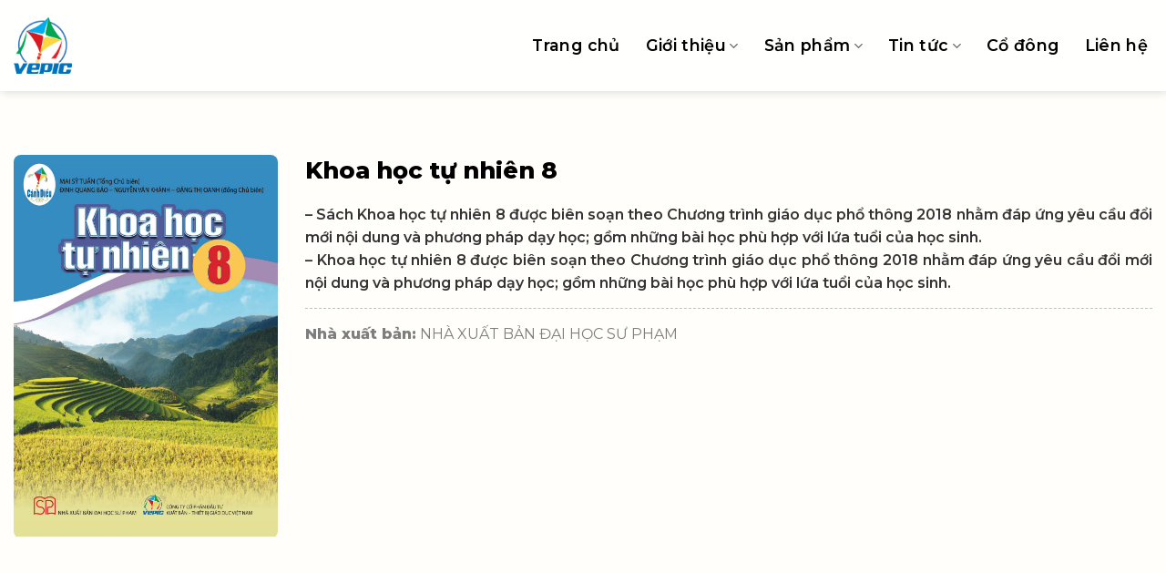

--- FILE ---
content_type: text/html; charset=UTF-8
request_url: https://vepic.edu.vn/san-pham/sach-giao-khoa-khoa-hoc-tu-nhien-lop-8-khoa-hoc-tu-nhien-8/
body_size: 21509
content:
<!DOCTYPE html>
<html lang="vi" class="loading-site no-js">
<head>
	<meta charset="UTF-8" />
	<link rel="profile" href="http://gmpg.org/xfn/11" />
	<link rel="pingback" href="" />

	<script>(function(html){html.className = html.className.replace(/\bno-js\b/,'js')})(document.documentElement);</script>
<meta name='robots' content='index, follow, max-image-preview:large, max-snippet:-1, max-video-preview:-1' />
<meta name="viewport" content="width=device-width, initial-scale=1" />
	<!-- This site is optimized with the Yoast SEO plugin v21.8 - https://yoast.com/wordpress/plugins/seo/ -->
	<title>Khoa học tự nhiên 8 - VEPIC</title>
	<meta name="description" content="CÔNG TY CỔ PHẦN ĐẦU TƯ XUẤT BẢN - THIẾT BỊ GIÁO DỤC VIỆT NAM" />
	<link rel="canonical" href="https://vepic.edu.vn/san-pham/sach-giao-khoa-khoa-hoc-tu-nhien-lop-8-khoa-hoc-tu-nhien-8/" />
	<meta property="og:locale" content="vi_VN" />
	<meta property="og:type" content="article" />
	<meta property="og:title" content="Khoa học tự nhiên 8 - VEPIC" />
	<meta property="og:description" content="CÔNG TY CỔ PHẦN ĐẦU TƯ XUẤT BẢN - THIẾT BỊ GIÁO DỤC VIỆT NAM" />
	<meta property="og:url" content="https://vepic.edu.vn/san-pham/sach-giao-khoa-khoa-hoc-tu-nhien-lop-8-khoa-hoc-tu-nhien-8/" />
	<meta property="og:site_name" content="VEPIC" />
	<meta property="article:modified_time" content="2024-04-12T06:35:02+00:00" />
	<meta property="og:image" content="https://vepic.edu.vn/wp-content/uploads/2024/03/Bia-KHTN-8-1.jpg" />
	<meta property="og:image:width" content="1085" />
	<meta property="og:image:height" content="1528" />
	<meta property="og:image:type" content="image/jpeg" />
	<meta name="twitter:card" content="summary_large_image" />
	<script type="application/ld+json" class="yoast-schema-graph">{"@context":"https://schema.org","@graph":[{"@type":"WebPage","@id":"https://vepic.edu.vn/san-pham/sach-giao-khoa-khoa-hoc-tu-nhien-lop-8-khoa-hoc-tu-nhien-8/","url":"https://vepic.edu.vn/san-pham/sach-giao-khoa-khoa-hoc-tu-nhien-lop-8-khoa-hoc-tu-nhien-8/","name":"Khoa học tự nhiên 8 - VEPIC","isPartOf":{"@id":"https://vepic.edu.vn/#website"},"primaryImageOfPage":{"@id":"https://vepic.edu.vn/san-pham/sach-giao-khoa-khoa-hoc-tu-nhien-lop-8-khoa-hoc-tu-nhien-8/#primaryimage"},"image":{"@id":"https://vepic.edu.vn/san-pham/sach-giao-khoa-khoa-hoc-tu-nhien-lop-8-khoa-hoc-tu-nhien-8/#primaryimage"},"thumbnailUrl":"https://vepic.edu.vn/wp-content/uploads/2024/03/Bia-KHTN-8-1.jpg","datePublished":"2024-03-28T16:22:13+00:00","dateModified":"2024-04-12T06:35:02+00:00","description":"CÔNG TY CỔ PHẦN ĐẦU TƯ XUẤT BẢN - THIẾT BỊ GIÁO DỤC VIỆT NAM","breadcrumb":{"@id":"https://vepic.edu.vn/san-pham/sach-giao-khoa-khoa-hoc-tu-nhien-lop-8-khoa-hoc-tu-nhien-8/#breadcrumb"},"inLanguage":"vi","potentialAction":[{"@type":"ReadAction","target":["https://vepic.edu.vn/san-pham/sach-giao-khoa-khoa-hoc-tu-nhien-lop-8-khoa-hoc-tu-nhien-8/"]}]},{"@type":"ImageObject","inLanguage":"vi","@id":"https://vepic.edu.vn/san-pham/sach-giao-khoa-khoa-hoc-tu-nhien-lop-8-khoa-hoc-tu-nhien-8/#primaryimage","url":"https://vepic.edu.vn/wp-content/uploads/2024/03/Bia-KHTN-8-1.jpg","contentUrl":"https://vepic.edu.vn/wp-content/uploads/2024/03/Bia-KHTN-8-1.jpg","width":1085,"height":1528},{"@type":"BreadcrumbList","@id":"https://vepic.edu.vn/san-pham/sach-giao-khoa-khoa-hoc-tu-nhien-lop-8-khoa-hoc-tu-nhien-8/#breadcrumb","itemListElement":[{"@type":"ListItem","position":1,"name":"Trang chủ","item":"https://vepic.edu.vn/"},{"@type":"ListItem","position":2,"name":"%%pt_plural%% %%page%% %%sep%% %%sitename%%","item":"https://vepic.edu.vn/san-pham/"},{"@type":"ListItem","position":3,"name":"Khoa học tự nhiên 8"}]},{"@type":"WebSite","@id":"https://vepic.edu.vn/#website","url":"https://vepic.edu.vn/","name":"VEPIC","description":"CÔNG TY CỔ PHẦN ĐẦU TƯ XUẤT BẢN - THIẾT BỊ GIÁO DỤC VIỆT NAM","publisher":{"@id":"https://vepic.edu.vn/#organization"},"potentialAction":[{"@type":"SearchAction","target":{"@type":"EntryPoint","urlTemplate":"https://vepic.edu.vn/?s={search_term_string}"},"query-input":"required name=search_term_string"}],"inLanguage":"vi"},{"@type":"Organization","@id":"https://vepic.edu.vn/#organization","name":"CÔNG TY CỔ PHẦN ĐẦU TƯ XUẤT BẢN - THIẾT BỊ GIÁO DỤC VIỆT NAM (VEPIC)","url":"https://vepic.edu.vn/","logo":{"@type":"ImageObject","inLanguage":"vi","@id":"https://vepic.edu.vn/#/schema/logo/image/","url":"https://vepic.edu.vn/wp-content/uploads/2024/01/logo.png","contentUrl":"https://vepic.edu.vn/wp-content/uploads/2024/01/logo.png","width":712,"height":687,"caption":"CÔNG TY CỔ PHẦN ĐẦU TƯ XUẤT BẢN - THIẾT BỊ GIÁO DỤC VIỆT NAM (VEPIC)"},"image":{"@id":"https://vepic.edu.vn/#/schema/logo/image/"}}]}</script>
	<!-- / Yoast SEO plugin. -->


<link rel='dns-prefetch' href='//cdn.jsdelivr.net' />
<link rel='dns-prefetch' href='//fonts.googleapis.com' />
<link href='https://fonts.gstatic.com' crossorigin rel='preconnect' />
<link rel='prefetch' href='https://vepic.edu.vn/wp-content/themes/flatsome/assets/js/flatsome.js?ver=7f37db73450aecec0847' />
<link rel='prefetch' href='https://vepic.edu.vn/wp-content/themes/flatsome/assets/js/chunk.slider.js?ver=3.17.0' />
<link rel='prefetch' href='https://vepic.edu.vn/wp-content/themes/flatsome/assets/js/chunk.popups.js?ver=3.17.0' />
<link rel='prefetch' href='https://vepic.edu.vn/wp-content/themes/flatsome/assets/js/chunk.tooltips.js?ver=3.17.0' />
<script type="text/javascript">
/* <![CDATA[ */
window._wpemojiSettings = {"baseUrl":"https:\/\/s.w.org\/images\/core\/emoji\/14.0.0\/72x72\/","ext":".png","svgUrl":"https:\/\/s.w.org\/images\/core\/emoji\/14.0.0\/svg\/","svgExt":".svg","source":{"concatemoji":"https:\/\/vepic.edu.vn\/wp-includes\/js\/wp-emoji-release.min.js?ver=6.4.3"}};
/*! This file is auto-generated */
!function(i,n){var o,s,e;function c(e){try{var t={supportTests:e,timestamp:(new Date).valueOf()};sessionStorage.setItem(o,JSON.stringify(t))}catch(e){}}function p(e,t,n){e.clearRect(0,0,e.canvas.width,e.canvas.height),e.fillText(t,0,0);var t=new Uint32Array(e.getImageData(0,0,e.canvas.width,e.canvas.height).data),r=(e.clearRect(0,0,e.canvas.width,e.canvas.height),e.fillText(n,0,0),new Uint32Array(e.getImageData(0,0,e.canvas.width,e.canvas.height).data));return t.every(function(e,t){return e===r[t]})}function u(e,t,n){switch(t){case"flag":return n(e,"\ud83c\udff3\ufe0f\u200d\u26a7\ufe0f","\ud83c\udff3\ufe0f\u200b\u26a7\ufe0f")?!1:!n(e,"\ud83c\uddfa\ud83c\uddf3","\ud83c\uddfa\u200b\ud83c\uddf3")&&!n(e,"\ud83c\udff4\udb40\udc67\udb40\udc62\udb40\udc65\udb40\udc6e\udb40\udc67\udb40\udc7f","\ud83c\udff4\u200b\udb40\udc67\u200b\udb40\udc62\u200b\udb40\udc65\u200b\udb40\udc6e\u200b\udb40\udc67\u200b\udb40\udc7f");case"emoji":return!n(e,"\ud83e\udef1\ud83c\udffb\u200d\ud83e\udef2\ud83c\udfff","\ud83e\udef1\ud83c\udffb\u200b\ud83e\udef2\ud83c\udfff")}return!1}function f(e,t,n){var r="undefined"!=typeof WorkerGlobalScope&&self instanceof WorkerGlobalScope?new OffscreenCanvas(300,150):i.createElement("canvas"),a=r.getContext("2d",{willReadFrequently:!0}),o=(a.textBaseline="top",a.font="600 32px Arial",{});return e.forEach(function(e){o[e]=t(a,e,n)}),o}function t(e){var t=i.createElement("script");t.src=e,t.defer=!0,i.head.appendChild(t)}"undefined"!=typeof Promise&&(o="wpEmojiSettingsSupports",s=["flag","emoji"],n.supports={everything:!0,everythingExceptFlag:!0},e=new Promise(function(e){i.addEventListener("DOMContentLoaded",e,{once:!0})}),new Promise(function(t){var n=function(){try{var e=JSON.parse(sessionStorage.getItem(o));if("object"==typeof e&&"number"==typeof e.timestamp&&(new Date).valueOf()<e.timestamp+604800&&"object"==typeof e.supportTests)return e.supportTests}catch(e){}return null}();if(!n){if("undefined"!=typeof Worker&&"undefined"!=typeof OffscreenCanvas&&"undefined"!=typeof URL&&URL.createObjectURL&&"undefined"!=typeof Blob)try{var e="postMessage("+f.toString()+"("+[JSON.stringify(s),u.toString(),p.toString()].join(",")+"));",r=new Blob([e],{type:"text/javascript"}),a=new Worker(URL.createObjectURL(r),{name:"wpTestEmojiSupports"});return void(a.onmessage=function(e){c(n=e.data),a.terminate(),t(n)})}catch(e){}c(n=f(s,u,p))}t(n)}).then(function(e){for(var t in e)n.supports[t]=e[t],n.supports.everything=n.supports.everything&&n.supports[t],"flag"!==t&&(n.supports.everythingExceptFlag=n.supports.everythingExceptFlag&&n.supports[t]);n.supports.everythingExceptFlag=n.supports.everythingExceptFlag&&!n.supports.flag,n.DOMReady=!1,n.readyCallback=function(){n.DOMReady=!0}}).then(function(){return e}).then(function(){var e;n.supports.everything||(n.readyCallback(),(e=n.source||{}).concatemoji?t(e.concatemoji):e.wpemoji&&e.twemoji&&(t(e.twemoji),t(e.wpemoji)))}))}((window,document),window._wpemojiSettings);
/* ]]> */
</script>
<style id='wp-emoji-styles-inline-css' type='text/css'>

	img.wp-smiley, img.emoji {
		display: inline !important;
		border: none !important;
		box-shadow: none !important;
		height: 1em !important;
		width: 1em !important;
		margin: 0 0.07em !important;
		vertical-align: -0.1em !important;
		background: none !important;
		padding: 0 !important;
	}
</style>
<style id='wp-block-library-inline-css' type='text/css'>
:root{--wp-admin-theme-color:#007cba;--wp-admin-theme-color--rgb:0,124,186;--wp-admin-theme-color-darker-10:#006ba1;--wp-admin-theme-color-darker-10--rgb:0,107,161;--wp-admin-theme-color-darker-20:#005a87;--wp-admin-theme-color-darker-20--rgb:0,90,135;--wp-admin-border-width-focus:2px;--wp-block-synced-color:#7a00df;--wp-block-synced-color--rgb:122,0,223}@media (min-resolution:192dpi){:root{--wp-admin-border-width-focus:1.5px}}.wp-element-button{cursor:pointer}:root{--wp--preset--font-size--normal:16px;--wp--preset--font-size--huge:42px}:root .has-very-light-gray-background-color{background-color:#eee}:root .has-very-dark-gray-background-color{background-color:#313131}:root .has-very-light-gray-color{color:#eee}:root .has-very-dark-gray-color{color:#313131}:root .has-vivid-green-cyan-to-vivid-cyan-blue-gradient-background{background:linear-gradient(135deg,#00d084,#0693e3)}:root .has-purple-crush-gradient-background{background:linear-gradient(135deg,#34e2e4,#4721fb 50%,#ab1dfe)}:root .has-hazy-dawn-gradient-background{background:linear-gradient(135deg,#faaca8,#dad0ec)}:root .has-subdued-olive-gradient-background{background:linear-gradient(135deg,#fafae1,#67a671)}:root .has-atomic-cream-gradient-background{background:linear-gradient(135deg,#fdd79a,#004a59)}:root .has-nightshade-gradient-background{background:linear-gradient(135deg,#330968,#31cdcf)}:root .has-midnight-gradient-background{background:linear-gradient(135deg,#020381,#2874fc)}.has-regular-font-size{font-size:1em}.has-larger-font-size{font-size:2.625em}.has-normal-font-size{font-size:var(--wp--preset--font-size--normal)}.has-huge-font-size{font-size:var(--wp--preset--font-size--huge)}.has-text-align-center{text-align:center}.has-text-align-left{text-align:left}.has-text-align-right{text-align:right}#end-resizable-editor-section{display:none}.aligncenter{clear:both}.items-justified-left{justify-content:flex-start}.items-justified-center{justify-content:center}.items-justified-right{justify-content:flex-end}.items-justified-space-between{justify-content:space-between}.screen-reader-text{clip:rect(1px,1px,1px,1px);word-wrap:normal!important;border:0;-webkit-clip-path:inset(50%);clip-path:inset(50%);height:1px;margin:-1px;overflow:hidden;padding:0;position:absolute;width:1px}.screen-reader-text:focus{clip:auto!important;background-color:#ddd;-webkit-clip-path:none;clip-path:none;color:#444;display:block;font-size:1em;height:auto;left:5px;line-height:normal;padding:15px 23px 14px;text-decoration:none;top:5px;width:auto;z-index:100000}html :where(.has-border-color){border-style:solid}html :where([style*=border-top-color]){border-top-style:solid}html :where([style*=border-right-color]){border-right-style:solid}html :where([style*=border-bottom-color]){border-bottom-style:solid}html :where([style*=border-left-color]){border-left-style:solid}html :where([style*=border-width]){border-style:solid}html :where([style*=border-top-width]){border-top-style:solid}html :where([style*=border-right-width]){border-right-style:solid}html :where([style*=border-bottom-width]){border-bottom-style:solid}html :where([style*=border-left-width]){border-left-style:solid}html :where(img[class*=wp-image-]){height:auto;max-width:100%}:where(figure){margin:0 0 1em}html :where(.is-position-sticky){--wp-admin--admin-bar--position-offset:var(--wp-admin--admin-bar--height,0px)}@media screen and (max-width:600px){html :where(.is-position-sticky){--wp-admin--admin-bar--position-offset:0px}}
</style>
<link data-minify="1" rel='stylesheet' id='contact-form-7-css' href='https://vepic.edu.vn/wp-content/cache/min/1/wp-content/plugins/contact-form-7/includes/css/styles.css?ver=1736916154' type='text/css' media='all' />
<link data-minify="1" rel='stylesheet' id='wp-v-icons-css-css' href='https://vepic.edu.vn/wp-content/cache/min/1/wp-content/plugins/wp-visual-icon-fonts/css/wpvi-fa4.css?ver=1736916154' type='text/css' media='all' />
<link data-minify="1" rel='stylesheet' id='jquery-scrollbar-css-css' href='https://vepic.edu.vn/wp-content/cache/min/1/wp-content/themes/loodo-starter/inc/jquery.scrollbar-gh-pages/jquery.scrollbar.css?ver=1736916154' type='text/css' media='all' />
<link data-minify="1" rel='stylesheet' id='flatsome-main-css' href='https://vepic.edu.vn/wp-content/cache/min/1/wp-content/themes/flatsome/assets/css/flatsome.css?ver=1736916154' type='text/css' media='all' />
<style id='flatsome-main-inline-css' type='text/css'>
@font-face {
				font-family: "fl-icons";
				font-display: block;
				src: url(https://vepic.edu.vn/wp-content/themes/flatsome/assets/css/icons/fl-icons.eot?v=3.17.0);
				src:
					url(https://vepic.edu.vn/wp-content/themes/flatsome/assets/css/icons/fl-icons.eot#iefix?v=3.17.0) format("embedded-opentype"),
					url(https://vepic.edu.vn/wp-content/themes/flatsome/assets/css/icons/fl-icons.woff2?v=3.17.0) format("woff2"),
					url(https://vepic.edu.vn/wp-content/themes/flatsome/assets/css/icons/fl-icons.ttf?v=3.17.0) format("truetype"),
					url(https://vepic.edu.vn/wp-content/themes/flatsome/assets/css/icons/fl-icons.woff?v=3.17.0) format("woff"),
					url(https://vepic.edu.vn/wp-content/themes/flatsome/assets/css/icons/fl-icons.svg?v=3.17.0#fl-icons) format("svg");
			}
</style>
<link data-minify="1" rel='stylesheet' id='flatsome-style-css' href='https://vepic.edu.vn/wp-content/cache/min/1/wp-content/themes/loodo-starter/style.css?ver=1736916154' type='text/css' media='all' />
<link rel='stylesheet' id='flatsome-googlefonts-css' href='//fonts.googleapis.com/css?family=Montserrat%3Aregular%2C800%2Cregular%2C600%2Cregular&#038;display=swap&#038;ver=3.9' type='text/css' media='all' />
<script type="text/javascript" src="https://vepic.edu.vn/wp-includes/js/jquery/jquery.min.js?ver=3.7.1" id="jquery-core-js"></script>
<script type="text/javascript" src="https://vepic.edu.vn/wp-includes/js/jquery/jquery-migrate.min.js?ver=3.4.1" id="jquery-migrate-js"></script>
<link rel="https://api.w.org/" href="https://vepic.edu.vn/wp-json/" /><link rel='shortlink' href='https://vepic.edu.vn/?p=1299' />
<link rel="alternate" type="application/json+oembed" href="https://vepic.edu.vn/wp-json/oembed/1.0/embed?url=https%3A%2F%2Fvepic.edu.vn%2Fsan-pham%2Fsach-giao-khoa-khoa-hoc-tu-nhien-lop-8-khoa-hoc-tu-nhien-8%2F" />
<link rel="alternate" type="text/xml+oembed" href="https://vepic.edu.vn/wp-json/oembed/1.0/embed?url=https%3A%2F%2Fvepic.edu.vn%2Fsan-pham%2Fsach-giao-khoa-khoa-hoc-tu-nhien-lop-8-khoa-hoc-tu-nhien-8%2F&#038;format=xml" />
<style>.bg{opacity: 0; transition: opacity 1s; -webkit-transition: opacity 1s;} .bg-loaded{opacity: 1;}</style><link rel="icon" href="https://vepic.edu.vn/wp-content/uploads/2024/01/cropped-favicon-32x32.png" sizes="32x32" />
<link rel="icon" href="https://vepic.edu.vn/wp-content/uploads/2024/01/cropped-favicon-192x192.png" sizes="192x192" />
<link rel="apple-touch-icon" href="https://vepic.edu.vn/wp-content/uploads/2024/01/cropped-favicon-180x180.png" />
<meta name="msapplication-TileImage" content="https://vepic.edu.vn/wp-content/uploads/2024/01/cropped-favicon-270x270.png" />
<style id="custom-css" type="text/css">:root {--primary-color: #d71f27;}.container-width, .full-width .ubermenu-nav, .container, .row{max-width: 1690px}.row.row-collapse{max-width: 1660px}.row.row-small{max-width: 1682.5px}.row.row-large{max-width: 1720px}.sticky-add-to-cart--active, #wrapper,#main,#main.dark{background-color: #fffefa}.header-main{height: 100px}#logo img{max-height: 100px}#logo{width:64px;}#logo img{padding:5px 0;}.stuck #logo img{padding:5px 0;}.header-bottom{min-height: 10px}.header-top{min-height: 20px}.transparent .header-main{height: 100px}.transparent #logo img{max-height: 100px}.has-transparent + .page-title:first-of-type,.has-transparent + #main > .page-title,.has-transparent + #main > div > .page-title,.has-transparent + #main .page-header-wrapper:first-of-type .page-title{padding-top: 100px;}.header.show-on-scroll,.stuck .header-main{height:70px!important}.stuck #logo img{max-height: 70px!important}.header-bg-color {background-color: rgba(255,255,255,0.9)}.header-bottom {background-color: #f1f1f1}.stuck .header-main .nav > li > a{line-height: 16px }@media (max-width: 549px) {.header-main{height: 70px}#logo img{max-height: 70px}}.nav-dropdown{border-radius:15px}.nav-dropdown{font-size:96%}/* Color */.accordion-title.active, .has-icon-bg .icon .icon-inner,.logo a, .primary.is-underline, .primary.is-link, .badge-outline .badge-inner, .nav-outline > li.active> a,.nav-outline >li.active > a, .cart-icon strong,[data-color='primary'], .is-outline.primary{color: #d71f27;}/* Color !important */[data-text-color="primary"]{color: #d71f27!important;}/* Background Color */[data-text-bg="primary"]{background-color: #d71f27;}/* Background */.scroll-to-bullets a,.featured-title, .label-new.menu-item > a:after, .nav-pagination > li > .current,.nav-pagination > li > span:hover,.nav-pagination > li > a:hover,.has-hover:hover .badge-outline .badge-inner,button[type="submit"], .button.wc-forward:not(.checkout):not(.checkout-button), .button.submit-button, .button.primary:not(.is-outline),.featured-table .title,.is-outline:hover, .has-icon:hover .icon-label,.nav-dropdown-bold .nav-column li > a:hover, .nav-dropdown.nav-dropdown-bold > li > a:hover, .nav-dropdown-bold.dark .nav-column li > a:hover, .nav-dropdown.nav-dropdown-bold.dark > li > a:hover, .header-vertical-menu__opener ,.is-outline:hover, .tagcloud a:hover,.grid-tools a, input[type='submit']:not(.is-form), .box-badge:hover .box-text, input.button.alt,.nav-box > li > a:hover,.nav-box > li.active > a,.nav-pills > li.active > a ,.current-dropdown .cart-icon strong, .cart-icon:hover strong, .nav-line-bottom > li > a:before, .nav-line-grow > li > a:before, .nav-line > li > a:before,.banner, .header-top, .slider-nav-circle .flickity-prev-next-button:hover svg, .slider-nav-circle .flickity-prev-next-button:hover .arrow, .primary.is-outline:hover, .button.primary:not(.is-outline), input[type='submit'].primary, input[type='submit'].primary, input[type='reset'].button, input[type='button'].primary, .badge-inner{background-color: #d71f27;}/* Border */.nav-vertical.nav-tabs > li.active > a,.scroll-to-bullets a.active,.nav-pagination > li > .current,.nav-pagination > li > span:hover,.nav-pagination > li > a:hover,.has-hover:hover .badge-outline .badge-inner,.accordion-title.active,.featured-table,.is-outline:hover, .tagcloud a:hover,blockquote, .has-border, .cart-icon strong:after,.cart-icon strong,.blockUI:before, .processing:before,.loading-spin, .slider-nav-circle .flickity-prev-next-button:hover svg, .slider-nav-circle .flickity-prev-next-button:hover .arrow, .primary.is-outline:hover{border-color: #d71f27}.nav-tabs > li.active > a{border-top-color: #d71f27}.widget_shopping_cart_content .blockUI.blockOverlay:before { border-left-color: #d71f27 }.woocommerce-checkout-review-order .blockUI.blockOverlay:before { border-left-color: #d71f27 }/* Fill */.slider .flickity-prev-next-button:hover svg,.slider .flickity-prev-next-button:hover .arrow{fill: #d71f27;}/* Focus */.primary:focus-visible, .submit-button:focus-visible, button[type="submit"]:focus-visible { outline-color: #d71f27!important; }/* Background Color */[data-icon-label]:after, .secondary.is-underline:hover,.secondary.is-outline:hover,.icon-label,.button.secondary:not(.is-outline),.button.alt:not(.is-outline), .badge-inner.on-sale, .button.checkout, .single_add_to_cart_button, .current .breadcrumb-step{ background-color:#0c72ba; }[data-text-bg="secondary"]{background-color: #0c72ba;}/* Color */.secondary.is-underline,.secondary.is-link, .secondary.is-outline,.stars a.active, .star-rating:before, .woocommerce-page .star-rating:before,.star-rating span:before, .color-secondary{color: #0c72ba}/* Color !important */[data-text-color="secondary"]{color: #0c72ba!important;}/* Border */.secondary.is-outline:hover{border-color:#0c72ba}/* Focus */.secondary:focus-visible, .alt:focus-visible { outline-color: #0c72ba!important; }body{color: #343434}h1,h2,h3,h4,h5,h6,.heading-font{color: #000000;}@media screen and (max-width: 549px){body{font-size: 100%;}}body{font-family: Montserrat, sans-serif;}body {font-weight: 400;font-style: normal;}.nav > li > a {font-family: Montserrat, sans-serif;}.mobile-sidebar-levels-2 .nav > li > ul > li > a {font-family: Montserrat, sans-serif;}.nav > li > a,.mobile-sidebar-levels-2 .nav > li > ul > li > a {font-weight: 600;font-style: normal;}h1,h2,h3,h4,h5,h6,.heading-font, .off-canvas-center .nav-sidebar.nav-vertical > li > a{font-family: Montserrat, sans-serif;}h1,h2,h3,h4,h5,h6,.heading-font,.banner h1,.banner h2 {font-weight: 800;font-style: normal;}.alt-font{font-family: Montserrat, sans-serif;}.alt-font {font-weight: 400!important;font-style: normal!important;}.breadcrumbs{text-transform: none;}button,.button{text-transform: none;}.nav > li > a, .links > li > a{text-transform: none;}.section-title span{text-transform: none;}h3.widget-title,span.widget-title{text-transform: none;}.header:not(.transparent) .header-nav-main.nav > li > a {color: #000000;}.header:not(.transparent) .header-nav-main.nav > li > a:hover,.header:not(.transparent) .header-nav-main.nav > li.active > a,.header:not(.transparent) .header-nav-main.nav > li.current > a,.header:not(.transparent) .header-nav-main.nav > li > a.active,.header:not(.transparent) .header-nav-main.nav > li > a.current{color: #d71f27;}.header-nav-main.nav-line-bottom > li > a:before,.header-nav-main.nav-line-grow > li > a:before,.header-nav-main.nav-line > li > a:before,.header-nav-main.nav-box > li > a:hover,.header-nav-main.nav-box > li.active > a,.header-nav-main.nav-pills > li > a:hover,.header-nav-main.nav-pills > li.active > a{color:#FFF!important;background-color: #d71f27;}a{color: #263238;}a:hover{color: #d71f27;}.tagcloud a:hover{border-color: #d71f27;background-color: #d71f27;}.is-divider{background-color: #dddddd;}.current .breadcrumb-step, [data-icon-label]:after, .button#place_order,.button.checkout,.checkout-button,.single_add_to_cart_button.button{background-color: #0c72ba!important }input[type='submit'], input[type="button"], button:not(.icon), .button:not(.icon){border-radius: 99px!important}.footer-2{background-color: #263238}.absolute-footer, html{background-color: #263238}.nav-vertical-fly-out > li + li {border-top-width: 1px; border-top-style: solid;}/* Custom CSS */html,body{font-size:16px;}.box.box-product.box-single-product .box-text .button.shopping-now{display:none;}.label-new.menu-item > a:after{content:"Mới";}.label-hot.menu-item > a:after{content:"Hot";}.label-sale.menu-item > a:after{content:"Sale";}.label-popular.menu-item > a:after{content:"Phổ biến";}</style>	<link rel="stylesheet" type="text/css" media="all" href="https://vepic.edu.vn/wp-content/themes/loodo-starter/bootcheet-style.css?ver=3.1.2" />
	<script data-minify="1" src="https://vepic.edu.vn/wp-content/cache/min/1/wp-content/themes/loodo-starter/bootcheet-script.js?ver=1736916154"></script>
	</head>

<body class="san-pham-template-default single single-san-pham postid-1299 header-shadow lightbox nav-dropdown-has-shadow">


<a class="skip-link screen-reader-text" href="#main">Skip to content</a>

<div id="wrapper">

	
	<header id="header" class="header has-sticky sticky-jump">
		<div class="header-wrapper">
			<div id="masthead" class="header-main ">
      <div class="header-inner flex-row container logo-left medium-logo-center" role="navigation">

          <!-- Logo -->
          <div id="logo" class="flex-col logo">
            
<!-- Header logo -->
<a href="https://vepic.edu.vn/" title="VEPIC - CÔNG TY CỔ PHẦN ĐẦU TƯ XUẤT BẢN &#8211; THIẾT BỊ GIÁO DỤC VIỆT NAM" rel="home">
		<img width="712" height="687" src="https://vepic.edu.vn/wp-content/uploads/2024/01/logo.png" class="header_logo header-logo" alt="VEPIC"/><img  width="712" height="687" src="https://vepic.edu.vn/wp-content/uploads/2024/01/logo.png" class="header-logo-dark" alt="VEPIC"/></a>
          </div>

          <!-- Mobile Left Elements -->
          <div class="flex-col show-for-medium flex-left">
            <ul class="mobile-nav nav nav-left ">
              <li class="nav-icon has-icon">
  		<a href="#" data-open="#main-menu" data-pos="left" data-bg="main-menu-overlay" data-color="" class="is-small" aria-label="Menu" aria-controls="main-menu" aria-expanded="false">

		  <i class="icon-menu" ></i>
		  		</a>
	</li>
            </ul>
          </div>

          <!-- Left Elements -->
          <div class="flex-col hide-for-medium flex-left
            flex-grow">
            <ul class="header-nav header-nav-main nav nav-left  nav-size-xlarge nav-spacing-medium nav-uppercase" >
                          </ul>
          </div>

          <!-- Right Elements -->
          <div class="flex-col hide-for-medium flex-right">
            <ul class="header-nav header-nav-main nav nav-right  nav-size-xlarge nav-spacing-medium nav-uppercase">
              <li id="menu-item-86" class="menu-item menu-item-type-post_type menu-item-object-page menu-item-home menu-item-86 menu-item-design-default"><a href="https://vepic.edu.vn/" class="nav-top-link">Trang chủ</a></li>
<li id="menu-item-236" class="menu-item menu-item-type-post_type menu-item-object-page menu-item-has-children menu-item-236 menu-item-design-default has-dropdown"><a href="https://vepic.edu.vn/gioi-thieu/" class="nav-top-link" aria-expanded="false" aria-haspopup="menu">Giới thiệu<i class="icon-angle-down" ></i></a>
<ul class="sub-menu nav-dropdown nav-dropdown-default">
	<li id="menu-item-124" class="menu-item menu-item-type-post_type menu-item-object-page menu-item-124"><a href="https://vepic.edu.vn/gioi-thieu/tam-nhin-su-menh/">Tầm nhìn sứ mệnh</a></li>
	<li id="menu-item-125" class="menu-item menu-item-type-post_type menu-item-object-page menu-item-125"><a href="https://vepic.edu.vn/gioi-thieu/lich-su-hinh-thanh/">Lịch sử hình thành</a></li>
	<li id="menu-item-123" class="menu-item menu-item-type-post_type menu-item-object-page menu-item-123"><a href="https://vepic.edu.vn/gioi-thieu/cau-truc-ban-lanh-dao/">Cấu trúc ban lãnh đạo</a></li>
</ul>
</li>
<li id="menu-item-89" class="menu-item menu-item-type-post_type_archive menu-item-object-san-pham menu-item-has-children menu-item-89 menu-item-design-default has-dropdown"><a href="https://vepic.edu.vn/san-pham/" class="nav-top-link" aria-expanded="false" aria-haspopup="menu">Sản phẩm<i class="icon-angle-down" ></i></a>
<ul class="sub-menu nav-dropdown nav-dropdown-default">
	<li id="menu-item-214" class="menu-item menu-item-type-taxonomy menu-item-object-loai-sach current-san-pham-ancestor current-menu-parent current-san-pham-parent menu-item-214 active"><a href="https://vepic.edu.vn/loai-sach/sach-giao-khoa/">Sách Giáo Khoa</a></li>
	<li id="menu-item-215" class="menu-item menu-item-type-taxonomy menu-item-object-loai-sach menu-item-215"><a href="https://vepic.edu.vn/loai-sach/sach-giao-vien/">Sách Giáo Viên</a></li>
	<li id="menu-item-1692" class="menu-item menu-item-type-taxonomy menu-item-object-loai-sach menu-item-1692"><a href="https://vepic.edu.vn/loai-sach/sach-bai-tap/">Sách Bài Tập</a></li>
	<li id="menu-item-217" class="menu-item menu-item-type-taxonomy menu-item-object-loai-sach menu-item-217"><a href="https://vepic.edu.vn/loai-sach/sach-tham-khao/">Sách Tham Khảo</a></li>
	<li id="menu-item-218" class="menu-item menu-item-type-taxonomy menu-item-object-loai-sach menu-item-218"><a href="https://vepic.edu.vn/loai-sach/sach-dien-tu/">Sách Điện Tử</a></li>
	<li id="menu-item-282" class="menu-item menu-item-type-taxonomy menu-item-object-loai-sach menu-item-282"><a href="https://vepic.edu.vn/loai-sach/thiet-bi-giao-duc/">Thiết bị Giáo dục</a></li>
</ul>
</li>
<li id="menu-item-95" class="menu-item menu-item-type-taxonomy menu-item-object-category menu-item-has-children menu-item-95 menu-item-design-default has-dropdown"><a href="https://vepic.edu.vn/chuyen-muc/tin-tuc/" class="nav-top-link" aria-expanded="false" aria-haspopup="menu">Tin tức<i class="icon-angle-down" ></i></a>
<ul class="sub-menu nav-dropdown nav-dropdown-default">
	<li id="menu-item-457" class="menu-item menu-item-type-taxonomy menu-item-object-category menu-item-457"><a href="https://vepic.edu.vn/chuyen-muc/tin-tuc/tin-tuc-giao-duc/">Tin tức giáo dục</a></li>
	<li id="menu-item-456" class="menu-item menu-item-type-taxonomy menu-item-object-category menu-item-456"><a href="https://vepic.edu.vn/chuyen-muc/hoat-dong-xa-hoi/">Hoạt động xã hội</a></li>
	<li id="menu-item-1949" class="menu-item menu-item-type-taxonomy menu-item-object-category menu-item-1949"><a href="https://vepic.edu.vn/chuyen-muc/tin-tuc/hoat-dong-cong-ty/">Hoạt động công ty</a></li>
	<li id="menu-item-1948" class="menu-item menu-item-type-taxonomy menu-item-object-category menu-item-1948"><a href="https://vepic.edu.vn/chuyen-muc/tin-tuc/cuoc-thi/">Cuộc thi</a></li>
	<li id="menu-item-1950" class="menu-item menu-item-type-taxonomy menu-item-object-category menu-item-1950"><a href="https://vepic.edu.vn/chuyen-muc/tin-tuc/media/">Media</a></li>
</ul>
</li>
<li id="menu-item-240" class="menu-item menu-item-type-post_type menu-item-object-page menu-item-240 menu-item-design-default"><a href="https://vepic.edu.vn/co-dong/" class="nav-top-link">Cổ đông</a></li>
<li id="menu-item-87" class="menu-item menu-item-type-post_type menu-item-object-page menu-item-87 menu-item-design-default"><a href="https://vepic.edu.vn/lien-he/" class="nav-top-link">Liên hệ</a></li>
            </ul>
          </div>

          <!-- Mobile Right Elements -->
          <div class="flex-col show-for-medium flex-right">
            <ul class="mobile-nav nav nav-right ">
                          </ul>
          </div>

      </div>

      </div>

<div class="header-bg-container fill"><div class="header-bg-image fill"></div><div class="header-bg-color fill"></div></div>		</div>
	</header>

	
	<main id="main" class="">
	<div id="content" class="blog-wrapper blog-archive page-wrapper">
		<div class="row align-center">
			<div class="large-12 col">
				<div class="col-inner">
																								<div class="row align-top box box-product box-single-product">
							<div class="col medium-3 small-12 large-3">
								<div class="box-image">
									<div class="image-cover" style="padding-top:145%;">
										<a href="https://vepic.edu.vn/san-pham/sach-giao-khoa-khoa-hoc-tu-nhien-lop-8-khoa-hoc-tu-nhien-8/" class="plain" title="Khoa học tự nhiên 8">
											<img width="1085" height="1528" src="data:image/svg+xml,%3Csvg%20viewBox%3D%220%200%201085%201528%22%20xmlns%3D%22http%3A%2F%2Fwww.w3.org%2F2000%2Fsvg%22%3E%3C%2Fsvg%3E" data-src="https://vepic.edu.vn/wp-content/uploads/2024/03/Bia-KHTN-8-1.jpg" class="lazy-load attachment-post-thumbnail size-post-thumbnail wp-post-image" alt="" decoding="async" fetchpriority="high" srcset="" data-srcset="https://vepic.edu.vn/wp-content/uploads/2024/03/Bia-KHTN-8-1.jpg 1085w, https://vepic.edu.vn/wp-content/uploads/2024/03/Bia-KHTN-8-1-768x1082.jpg 768w" sizes="(max-width: 1085px) 100vw, 1085px" />										</a>
									</div>
								</div>
							</div>
							<div class="col medium-9 small-12 large-9">
								<div class="box-text">
									<h2 class="title">Khoa học tự nhiên 8</h2>
									<div class="excerpt">
										<p>&#8211; Sách Khoa học tự nhiên 8 được biên soạn theo Chương trình giáo dục phổ thông 2018 nhằm đáp ứng yêu cầu đổi mới nội dung và phương pháp dạy học; gồm những bài học phù hợp với lứa tuổi của học sinh.<br />
&#8211; Khoa học tự nhiên 8 được biên soạn theo Chương trình giáo dục phổ thông 2018 nhằm đáp ứng yêu cầu đổi mới nội dung và phương pháp dạy học; gồm những bài học phù hợp với lứa tuổi của học sinh. </p>
									</div>
																			<hr />
																			<div class="details">
										<p><b>Nhà xuất bản:</b> NHÀ XUẤT BẢN ĐẠI HỌC SƯ PHẠM</p>
									</div>
																	</div>
							</div>
						</div>															</div>
			</div>
		</div>
	</div>
	
</main>

<footer id="footer" class="footer-wrapper">

		<section class="section footer-section" id="section_1220903882">
		<div class="bg section-bg fill bg-fill  bg-loaded" >

			
			
			

		</div>

		

		<div class="section-content relative">
			

<div class="row row-large align-middle align-center"  id="row-1723688406">


	<div id="col-2091715178" class="col medium-12 small-12 large-6"  >
				<div class="col-inner"  >
			
			

	<div id="gap-401023752" class="gap-element clearfix" style="display:block; height:auto;">
		
<style>
#gap-401023752 {
  padding-top: 80px;
}
</style>
	</div>
	

<div class="row align-center"  id="row-511356016">


	<div id="col-1338894430" class="col medium-3 small-12 large-3"  >
				<div class="col-inner text-center"  >
			
			

<p><a href="/"><img class="aligncenter wp-image-13" src="https://vepic.edu.vn/wp-content/uploads/2024/01/logo-300x289.png" alt="" width="155" height="150" /></a></p>

		</div>
					</div>

	

	<div id="col-116305031" class="col medium-9 small-12 large-9"  >
				<div class="col-inner"  >
			
			

<h3>CÔNG TY CỔ PHẦN ĐẦU TƯ XUẤT BẢN - THIẾT BỊ GIÁO DỤC VIỆT NAM (VEPIC)</h3>
<p><strong>Trụ sở chính:</strong> Tầng 5, toà nhà Lâm Viên Complex, 107A Nguyễn Phong Sắc, phường Dịch Vọng Hậu, quận Cầu Giấy, TP. Hà Nội<br /><strong>Điện thoại:</strong> <a href="tel:(024) 3633 0316">(024) 3633 0316</a><br /><strong>Email:</strong> <a href="mailto:tchc@vepic.edu.vn">tchc@vepic.edu.vn</a><br /><strong>Website:</strong> <a href="https://vepic.edu.vn">vepic.edu.vn</a></p>
<p><strong>Chi nhánh miền Bắc:</strong> Số 50 Trung Kính, phường Trung Hoà, quận Cầu Giấy, TP. Hà Nội<br /><strong>Điện thoại:</strong> <a href="tel:098 307 0857">098 307 0857</a></p>
<p><strong>Công ty Cổ phần Giáo Dục Cánh Diều:</strong> Số 468 Lạc Long Quân, phường Nhật Tân, quận Tây Hồ, TP. Hà Nội<br /><strong>Điện thoại:</strong> <a href="tel:091 187 8386">091 187 8386</a> - <a href="tel:098 310 1291">098 310 1291</a></p>
<p><strong>Chi nhánh miền Trung:</strong> Tầng 6, số 43 - 45 Nguyễn Văn Linh, phường Bình Hiên, quận Hải Châu, TP. Đà Nẵng<br />Điện thoại: <a href="tel:023 6356 1058">023 6356 1058</a></p>
<p><strong>Chi nhánh miền Nam:</strong> 781/A3 Lê Hồng Phong, phường 12, quận 10, TP. Hồ Chí Minh<br /><strong>Điện thoại:</strong> <a href="tel:028 3930 2637">028 3930 2637</a> - <a href="tel:028 3636 9907">028 3636 9907</a></p>


		</div>
					</div>

	

</div>
	<div id="gap-47377228" class="gap-element clearfix" style="display:block; height:auto;">
		
<style>
#gap-47377228 {
  padding-top: 30px;
}
</style>
	</div>
	


		</div>
				
<style>
#col-2091715178 > .col-inner {
  margin: 0px 0px -30px 0px;
}
</style>
	</div>

	

	<div id="col-137658484" class="col medium-12 small-12 large-6"  >
				<div class="col-inner"  >
			
			

	<div id="gap-1074137547" class="gap-element clearfix hide-for-medium" style="display:block; height:auto;">
		
<style>
#gap-1074137547 {
  padding-top: 80px;
}
</style>
	</div>
	

<div class="row"  id="row-1038302118">


	<div id="col-655706341" class="col medium-6 small-12 large-6"  >
				<div class="col-inner"  >
			
			

<h3><span style="font-size: 110%;">Giới thiệu về VEPIC</span></h3>
	<div class="ux-menu stack stack-col justify-start">
		

	<div class="ux-menu-link flex menu-item">
		<a class="ux-menu-link__link flex" href="https://vepic.edu.vn/gioi-thieu/tam-nhin-su-menh/" >
						<span class="ux-menu-link__text">
				Tầm nhìn sứ mệnh			</span>
		</a>
	</div>
	

	<div class="ux-menu-link flex menu-item">
		<a class="ux-menu-link__link flex" href="https://vepic.edu.vn/gioi-thieu/lich-su-hinh-thanh/" >
						<span class="ux-menu-link__text">
				Lịch sử hình thành			</span>
		</a>
	</div>
	

	<div class="ux-menu-link flex menu-item">
		<a class="ux-menu-link__link flex" href="https://vepic.edu.vn/gioi-thieu/cau-truc-ban-lanh-dao/" >
						<span class="ux-menu-link__text">
				Cấu trúc ban lãnh đạo			</span>
		</a>
	</div>
	

	<div class="ux-menu-link flex menu-item">
		<a class="ux-menu-link__link flex" href="https://vepic.edu.vn" >
						<span class="ux-menu-link__text">
				Lĩnh vực hoạt động			</span>
		</a>
	</div>
	


	</div>
	

		</div>
					</div>

	

	<div id="col-1388797582" class="col medium-6 small-12 large-6"  >
				<div class="col-inner"  >
			
			

<h3><span style="font-size: 110%;">Đối tác</span></h3>

  
    <div class="row partner-logo align-middle large-columns-4 medium-columns-3 small-columns-2 row-small row-full-width" >
  <div class="gallery-col col" >
          <div class="col-inner">
                        <div class="box has-hover gallery-box box-none">
              <div class="box-image" >
                <img width="476" height="400" src="https://vepic.edu.vn/wp-content/uploads/2024/03/NXB-DH-SP.png" class="partner-logo align-middle" alt="" ids="290,289,288,291" style="none" lightbox="false" width="full-width" col_spacing="small" columns__sm="2" columns__md="3" text_align="center" decoding="async" loading="lazy" />                                                              </div>
              <div class="box-text text-center" >
                 <p></p>
              </div>
            </div>
                      </div>
         </div><div class="gallery-col col" >
          <div class="col-inner">
                        <div class="box has-hover gallery-box box-none">
              <div class="box-image" >
                <img width="443" height="300" src="https://vepic.edu.vn/wp-content/uploads/2024/03/NXB-DH-SP-HCM.png" class="partner-logo align-middle" alt="" ids="290,289,288,291" style="none" lightbox="false" width="full-width" col_spacing="small" columns__sm="2" columns__md="3" text_align="center" decoding="async" loading="lazy" />                                                              </div>
              <div class="box-text text-center" >
                 <p></p>
              </div>
            </div>
                      </div>
         </div><div class="gallery-col col" >
          <div class="col-inner">
                        <div class="box has-hover gallery-box box-none">
              <div class="box-image" >
                <img width="500" height="468" src="https://vepic.edu.vn/wp-content/uploads/2024/03/NXB-DH-Hue.png" class="partner-logo align-middle" alt="" ids="290,289,288,291" style="none" lightbox="false" width="full-width" col_spacing="small" columns__sm="2" columns__md="3" text_align="center" decoding="async" loading="lazy" />                                                              </div>
              <div class="box-text text-center" >
                 <p></p>
              </div>
            </div>
                      </div>
         </div><div class="gallery-col col" >
          <div class="col-inner">
                        <div class="box has-hover gallery-box box-none">
              <div class="box-image" >
                <img width="412" height="500" src="https://vepic.edu.vn/wp-content/uploads/2024/03/NXB-DHQG-HN.png" class="partner-logo align-middle" alt="" ids="290,289,288,291" style="none" lightbox="false" width="full-width" col_spacing="small" columns__sm="2" columns__md="3" text_align="center" decoding="async" loading="lazy" />                                                              </div>
              <div class="box-text text-center" >
                 <p></p>
              </div>
            </div>
                      </div>
         </div></div>


  
    <div class="row partner-logo align-middle large-columns-3 medium-columns-2 small-columns-1 row-small row-full-width" >
  <div class="gallery-col col" >
          <div class="col-inner">
                        <div class="box has-hover gallery-box box-none">
              <div class="box-image" >
                <img width="565" height="200" src="https://vepic.edu.vn/wp-content/uploads/2024/03/logo-Nation.png" class="partner-logo align-middle" alt="" ids="287,285,286" style="none" lightbox="false" width="full-width" col_spacing="small" columns="3" columns__sm="1" columns__md="2" text_align="center" decoding="async" loading="lazy" />                                                              </div>
              <div class="box-text text-center" >
                 <p></p>
              </div>
            </div>
                      </div>
         </div><div class="gallery-col col" >
          <div class="col-inner">
                        <div class="box has-hover gallery-box box-none">
              <div class="box-image" >
                <img width="656" height="200" src="https://vepic.edu.vn/wp-content/uploads/2024/03/Cengage-Learning.png" class="partner-logo align-middle" alt="" ids="287,285,286" style="none" lightbox="false" width="full-width" col_spacing="small" columns="3" columns__sm="1" columns__md="2" text_align="center" decoding="async" loading="lazy" />                                                              </div>
              <div class="box-text text-center" >
                 <p></p>
              </div>
            </div>
                      </div>
         </div><div class="gallery-col col" >
          <div class="col-inner">
                        <div class="box has-hover gallery-box box-none">
              <div class="box-image" >
                <img width="538" height="200" src="https://vepic.edu.vn/wp-content/uploads/2024/03/logo-hoc10.png" class="partner-logo align-middle" alt="" ids="287,285,286" style="none" lightbox="false" width="full-width" col_spacing="small" columns="3" columns__sm="1" columns__md="2" text_align="center" decoding="async" loading="lazy" />                                                              </div>
              <div class="box-text text-center" >
                 <p></p>
              </div>
            </div>
                      </div>
         </div></div>


		</div>
					</div>

	

	<div id="col-1216907054" class="col medium-6 small-12 large-6"  >
				<div class="col-inner"  >
			
			

<h3><span style="font-size: 110%;">QUY ĐỊNH</span></h3>
	<div class="ux-menu stack stack-col justify-start">
		

	<div class="ux-menu-link flex menu-item">
		<a class="ux-menu-link__link flex" href="https://vepic.edu.vn/quy-dinh-chung/" >
						<span class="ux-menu-link__text">
				Quy định chung			</span>
		</a>
	</div>
	

	<div class="ux-menu-link flex menu-item">
		<a class="ux-menu-link__link flex" href="https://vepic.edu.vn/chinh-sach-bao-mat/" >
						<span class="ux-menu-link__text">
				Chính sách bảo mật			</span>
		</a>
	</div>
	


	</div>
	

		</div>
					</div>

	

	<div id="col-1798082727" class="col medium-6 small-12 large-6"  >
				<div class="col-inner"  >
			
			

<h3><span style="font-size: 110%;">TRANG LIÊN KẾT</span></h3>
	<div id="stack-37900804" class="stack social-icons-stack stack-row justify-start items-stretch">
		

	<div id="text-781703025" class="text">
		

<p><a href="https://www.facebook.com/groups/723431422426643" target="_blank" rel="noopener"><img class="alignnone wp-image-118 size-full" src="https://vepic.edu.vn/wp-content/uploads/2024/01/facebookIcon.png" alt="" width="40" height="40" /></a></p>
			</div>
	
	<div id="text-3375690225" class="text">
		

<p><a href="https://www.youtube.com/@sachgiaokhoacanhdieu8299" target="_blank" rel="noopener"><img class="alignnone wp-image-117 size-full" src="https://vepic.edu.vn/wp-content/uploads/2024/01/youtubeIcon.png" alt="" width="40" height="40" /></a></p>
			</div>
	
	<div id="text-3081429445" class="text">
		

<p><a href="https://hoc10.vn/" target="_blank" rel="noopener"><img class="aligncenter wp-image-286" src="https://vepic.edu.vn/wp-content/uploads/2024/03/logo-hoc10.png" alt="" width="108" height="40" /></a></p>
			</div>
	

		
<style>
#stack-37900804 > * {
  --stack-gap: 1rem;
}
</style>
	</div>
	

		</div>
					</div>

	

</div>
	<div id="gap-1109385872" class="gap-element clearfix" style="display:block; height:auto;">
		
<style>
#gap-1109385872 {
  padding-top: 30px;
}
</style>
	</div>
	


		</div>
				
<style>
#col-137658484 > .col-inner {
  margin: 0px 0px -30px 0px;
}
</style>
	</div>

	

</div>

		</div>

		
<style>
#section_1220903882 {
  padding-top: 0px;
  padding-bottom: 0px;
  background-color: rgb(243, 243, 243);
}
</style>
	</section>
	<div class="absolute-footer dark medium-text-center text-center">
  <div class="container clearfix">

          <div class="footer-secondary pull-right">
                  <div class="footer-text inline-block small-block">
            	<div id="donviphanphoi"
	     class="lightbox-by-id lightbox-content mfp-hide lightbox-white "
	     style="max-width:900px ;padding:30px">
		 <button class="mfp-close">Close</button>
			<section class="section dvpp-section" id="section_1020326911">
		<div class="bg section-bg fill bg-fill  bg-loaded" >

			
			
			

		</div>

		

		<div class="section-content relative">
			

<div class="row"  id="row-262722784">


	<div id="col-1836353226" class="col small-12 large-12"  >
				<div class="col-inner"  >
			
			

	<div id="text-3018396801" class="text">
		
<h3><span style="font-size: 140%;">Địa chỉ các đơn vị phân phối</span></h3>
		
<style>
#text-3018396801 {
  line-height: 1.2;
}
</style>
	</div>
	

		</div>
				
<style>
#col-1836353226 > .col-inner {
  margin: 0px 0px -15px 0px;
}
</style>
	</div>

	

	<div id="col-2032499466" class="col small-12 large-12"  >
				<div class="col-inner"  >
			
			


		<div class="tabbed-content">
			
			<ul class="nav nav-outline nav-normal nav-size-xlarge nav-left" role="tablist"><li id="tab-miền-bắc" class="tab active has-icon" role="presentation"><a href="#tab_miền-bắc" role="tab" aria-selected="true" aria-controls="tab_miền-bắc"><span>Miền Bắc</span></a></li>
<li id="tab-miền-trung---tây-nguyên" class="tab has-icon" role="presentation"><a href="#tab_miền-trung---tây-nguyên" tabindex="-1" role="tab" aria-selected="false" aria-controls="tab_miền-trung---tây-nguyên"><span>Miền Trung - Tây Nguyên</span></a></li>
<li id="tab-miền-nam" class="tab has-icon" role="presentation"><a href="#tab_miền-nam" tabindex="-1" role="tab" aria-selected="false" aria-controls="tab_miền-nam"><span>Miền Nam</span></a></li></ul><div class="tab-panels"><div id="tab_miền-bắc" class="panel active entry-content" role="tabpanel" aria-labelledby="tab-miền-bắc">

<div class="text-center"><div class="is-divider divider clearfix" style="margin-top:1em;margin-bottom:1em;max-width:100%;height:1px;"></div></div><p><strong>Công ty CP Đầu Tư Xuất Bản - Thiết Bị Giáo Dục Việt Nam (VEPIC)</strong></p><p><strong>Địa chỉ:</strong> Tầng 5, tòa nhà Lâm Viên Complex, 107A Nguyễn Phong Sắc, Phường Dịch Vọng Hậu, Quận Cầu Giấy, Thành phố Hà Nội, Việt Nam.</p><p><strong>Điện thoại:</strong> 024 36330316</p><p><a href="https://maps.app.goo.gl/arqgXGgRYLJZVFPU8" target="_blank" rel="noopener">Tìm đường đi →</a></p>

<div class="text-center"><div class="is-divider divider clearfix" style="margin-top:1em;margin-bottom:1em;max-width:100%;height:1px;"></div></div><p><strong>Công ty Cổ Phần Đầu Tư Xuất Bản - Thiết Bị Giáo Dục Việt Nam - Chi Nhánh miền Bắc</strong></p><p><strong>Địa chỉ:</strong> Số 50 Trung Kính, P. Trung Hòa, Q. Cầu Giấy, TP. Hà Nội</p><p><strong>Điện thoại:</strong> 024 36656969</p><p><a href="https://maps.app.goo.gl/XiFF74QnWzZsZE7z8" target="_blank" rel="noopener">Tìm đường đi →</a></p>

<div class="text-center"><div class="is-divider divider clearfix" style="margin-top:1em;margin-bottom:1em;max-width:100%;height:1px;"></div></div><p><strong>Công Ty Cổ Phần Giáo Dục Cánh Diều</strong></p><p><strong>Địa chỉ:</strong> 468 Lạc Long Quân, P.Nhật Tân, Q.Tây Hồ, TP.Hà Nội</p><p><strong>Điện thoại:</strong> 0911878386</p><p><a href="https://maps.app.goo.gl/LZhrfqAerPxS9daM6" target="_blank" rel="noopener">Tìm đường đi →</a></p>

<div class="text-center"><div class="is-divider divider clearfix" style="margin-top:1em;margin-bottom:1em;max-width:100%;height:1px;"></div></div><p><strong>Công ty TNHH Thương Mại Sách Nhân Dân</strong></p><p><strong>Địa chỉ:</strong> Số nhà 868, Đường Phúc Diễn, Phường Tây Mỗ, Quận Nam Từ Liêm, Thành Phố Hà Nội, Việt Nam</p><p><strong>Điện thoại:</strong> 024 37960263</p><p><a href="https://maps.app.goo.gl/zaYEPL7zoDJKsq32A" target="_blank" rel="noopener">Tìm đường đi →</a></p>

<div class="text-center"><div class="is-divider divider clearfix" style="margin-top:1em;margin-bottom:1em;max-width:100%;height:1px;"></div></div><p><strong>Công ty Cổ Phần Sách và Thiết Bị Trường Học Hà Tây</strong></p><p><strong>Địa chỉ:</strong> Số 72 đường Bà Triệu, Phường Nguyễn Trãi, Quận Hà Đông, Thành phố Hà Nội.</p><p><strong>Điện thoại:</strong> 024 33824603</p><p><a href="https://maps.app.goo.gl/qX6FUH7mmr88syMq6" target="_blank" rel="noopener">Tìm đường đi →</a></p>

<div class="text-center"><div class="is-divider divider clearfix" style="margin-top:1em;margin-bottom:1em;max-width:100%;height:1px;"></div></div><p><strong>Công ty Cổ Phần Sách và Văn Hóa Phẩm Quảng Lợi</strong></p><p><strong>Địa chỉ:</strong> Số 3 phố Hàng Tre, Phường Lý Thái Tổ, Quận Hoàn Kiếm, Thành phố Hà Nội, Việt Nam.</p><p><strong>Điện thoại:</strong> 024 39264199</p><p><a href="https://maps.app.goo.gl/oZ2bwPg49YwND8mBA" target="_blank" rel="noopener">Tìm đường đi →</a></p>

<div class="text-center"><div class="is-divider divider clearfix" style="margin-top:1em;margin-bottom:1em;max-width:100%;height:1px;"></div></div><p><strong>Công ty TNHH Sách - Dịch Vụ Văn Hóa Trình Dậu</strong></p><p><strong>Địa chỉ:</strong> Số 98 phố Lê Thanh Nghị - Phường Bách Khoa - Quận Hai Bà Trưng - Hà Nội.</p><p><strong>Điện thoại:</strong> 024 38680092</p><p><a href="https://maps.app.goo.gl/oFVZtRmambiMt5JC6" target="_blank" rel="noopener">Tìm đường đi →</a></p>

<div class="text-center"><div class="is-divider divider clearfix" style="margin-top:1em;margin-bottom:1em;max-width:100%;height:1px;"></div></div><p><strong>Công ty Cổ Phần Mĩ Thuật Và Truyền Thông</strong></p><p><strong>Địa chỉ:</strong> 187B Giảng Võ - Cát Linh - Đống Đa - Hà Nội.</p><p><strong>Điện thoại:</strong> 024 73068789</p><p><a href="https://maps.app.goo.gl/RdkBWc2bUPeR9eGj7" target="_blank" rel="noopener">Tìm đường đi →</a></p>

<div class="text-center"><div class="is-divider divider clearfix" style="margin-top:1em;margin-bottom:1em;max-width:100%;height:1px;"></div></div><p><strong>Công ty Cổ Phần Phát Hành Sách Giáo Dục</strong></p><p><strong>Địa chỉ:</strong> Tầng M, Tòa 21B6-Green Stars- số 234 Phạm Văn Đồng, P. Cổ Nhuế, Q. Bắc Từ Liêm, TP Hà Nội</p><p><strong>Điện thoại:</strong> 024 62657745</p><p><a href="https://maps.app.goo.gl/2bq9c7531uQo88Rh6" target="_blank" rel="noopener">Tìm đường đi →</a></p>

<div class="text-center"><div class="is-divider divider clearfix" style="margin-top:1em;margin-bottom:1em;max-width:100%;height:1px;"></div></div><p><strong>Nhà sách giáo dục Bình Thủy</strong></p><p><strong>Địa chỉ:</strong> Số 65 + 67 Nguyễn Khoái, Phường Bạch Đằng, Quận Hai Bà Trưng, Hà Nội</p><p><strong>Điện thoại:</strong> 024 39844785</p><p><a href="https://maps.app.goo.gl/GCjVkY5UUmtMRCfu6" target="_blank" rel="noopener">Tìm đường đi →</a></p>

<div class="text-center"><div class="is-divider divider clearfix" style="margin-top:1em;margin-bottom:1em;max-width:100%;height:1px;"></div></div><p><strong>Nhà sách FAHASA Hà Nội</strong></p><p><strong>Địa chỉ:</strong> Số 338 Xã Đàn, P. Phương Liên, Q. Đống Đa, TP. Hà Nội</p><p><strong>Điện thoại:</strong> 024 39844785</p><p><a href="https://maps.app.goo.gl/1Z4sBZzM9wLcbBnf7" target="_blank" rel="noopener">Tìm đường đi →</a></p>

<div class="text-center"><div class="is-divider divider clearfix" style="margin-top:1em;margin-bottom:1em;max-width:100%;height:1px;"></div></div><p><strong>Công ty CP Sách Giáo Khoa Thiết Bị Trường Học Bắc Giang</strong></p><p><strong>Địa chỉ:</strong> Số 50 đường Nguyễn Thị Lưu, Phường Ngô Quyền, Thành phố Bắc Giang, Tỉnh Bắc Giang, Việt Nam</p><p><strong>Điện thoại:</strong> 02043858093</p><p><a href="https://maps.app.goo.gl/oncSdDWVhC74NUhB6" target="_blank" rel="noopener">Tìm đường đi →</a></p>

<div class="text-center"><div class="is-divider divider clearfix" style="margin-top:1em;margin-bottom:1em;max-width:100%;height:1px;"></div></div><p><strong>Công ty CP Sách - Thiết Bị Trường Học Bắc Kạn</strong></p><p><strong>Địa chỉ:</strong> Tổ 9B, Phường Đức Xuân, Thành phố Bắc Kạn, Tỉnh Bắc Kạn.</p><p><strong>Điện thoại:</strong> 02093870457</p><p><a href="https://maps.app.goo.gl/x2bKCMN1qssihk8e7" target="_blank" rel="noopener">Tìm đường đi →</a></p>

<div class="text-center"><div class="is-divider divider clearfix" style="margin-top:1em;margin-bottom:1em;max-width:100%;height:1px;"></div></div><p><strong>Công ty CP Sách và Thiết Bị Trường Học Bắc Ninh</strong></p><p><strong>Địa chỉ:</strong> Số 14 đường Nguyễn Đăng Đạo, Phường Tiền An, Thành phố Bắc Ninh, Tỉnh Bắc Ninh, Việt Nam</p><p><strong>Điện thoại:</strong> 02223821614</p><p><a href="https://maps.app.goo.gl/v5Q5DPbdSccG4cn28" target="_blank" rel="noopener">Tìm đường đi →</a></p>

<div class="text-center"><div class="is-divider divider clearfix" style="margin-top:1em;margin-bottom:1em;max-width:100%;height:1px;"></div></div><p><strong>Công ty Cổ Phần Sách Và Thiết Bị Trường Học Cao Bằng</strong></p><p><strong>Địa chỉ:</strong> Số 95 phố Xuân Trường, P. Hợp Giang, TP Cao Bằng, Tỉnh Cao Bằng.</p><p><strong>Điện thoại:</strong> 0816660786</p><p><a href="https://maps.app.goo.gl/ZdwaVH9dLpiug2s38" target="_blank" rel="noopener">Tìm đường đi →</a></p>

<div class="text-center"><div class="is-divider divider clearfix" style="margin-top:1em;margin-bottom:1em;max-width:100%;height:1px;"></div></div><p><strong>Công ty Cổ Phần Sách Và Thiết Bị Trường Học Điện Biên</strong></p><p><strong>Địa chỉ:</strong> Số nhà 859, đường Võ Nguyên Giáp, Tổ dân phố 8, P. Mường Thanh, TP. Điện Biên Phủ, Điện Biên</p><p><strong>Điện thoại:</strong> 02153824917</p><p><a href="https://maps.app.goo.gl/ZRsh2Wz5X6Y6BdLF7" target="_blank" rel="noopener">Tìm đường đi →</a></p>

<div class="text-center"><div class="is-divider divider clearfix" style="margin-top:1em;margin-bottom:1em;max-width:100%;height:1px;"></div></div><p><strong>Công ty Trách Nghiệm Hữu Hạn Một Thành Viên An Vinh</strong></p><p><strong>Địa chỉ:</strong> Số 167B, đường Nguyễn Trãi, tổ 15 phường Nguyễn Trãi. TP Hà Giang, tỉnh Hà Giang, Việt Nam</p><p><strong>Điện thoại:</strong> 02437857948</p><p><a href="https://maps.app.goo.gl/LCBpqRXBZC6iH3Yh6" target="_blank" rel="noopener">Tìm đường đi →</a></p>

<div class="text-center"><div class="is-divider divider clearfix" style="margin-top:1em;margin-bottom:1em;max-width:100%;height:1px;"></div></div><p><strong>Công ty Cổ Phần Sách - Thiết Bị Trường Học Hà Tĩnh</strong></p><p><strong>Địa chỉ:</strong> Số 58, đường Phan Đình Phùng, Phường Nam Hà, Thành phố Hà Tĩnh, Hà Tĩnh</p><p><strong>Điện thoại:</strong> 02393859708</p><p><a href="https://maps.app.goo.gl/64CvcWaYAb17eSck6" target="_blank" rel="noopener">Tìm đường đi →</a></p>

<div class="text-center"><div class="is-divider divider clearfix" style="margin-top:1em;margin-bottom:1em;max-width:100%;height:1px;"></div></div><p><strong>Công ty Cổ Phần Sách và Thiết Bị Giáo Dục Hải Dương</strong></p><p><strong>Địa chỉ:</strong> Số nhà 27, phố Minh Khai, Phường Trần Hưng Đạo, Thành phố Hải Dương, Tỉnh Hải Dương.</p><p><strong>Điện thoại:</strong> 02203852392</p><p><a href="https://maps.app.goo.gl/cXJtiWKtvK2jdPAi6" target="_blank" rel="noopener">Tìm đường đi →</a></p>

<div class="text-center"><div class="is-divider divider clearfix" style="margin-top:1em;margin-bottom:1em;max-width:100%;height:1px;"></div></div><p><strong>Công ty Cổ Phần Sách và Thiết Bị Trường Học Nam Cường</strong></p><p><strong>Địa chỉ:</strong> Số 31 Phan Bội Châu - Phường Hoàng Văn Thụ - Quận Hồng Bàng - Hải Phòng.</p><p><strong>Điện thoại:</strong> 02253521999</p><p><a href="https://maps.app.goo.gl/aF5socv9WJ7BhetJ6" target="_blank" rel="noopener">Tìm đường đi →</a></p>

<div class="text-center"><div class="is-divider divider clearfix" style="margin-top:1em;margin-bottom:1em;max-width:100%;height:1px;"></div></div><p><strong>Công ty Cổ Phần Sách và Thiết Bị Trường Học Hòa Bình</strong></p><p><strong>Địa chỉ:</strong> Đường Lê Thánh Tông - Phường Tân Thịnh - Thành phố Hoà Bình - Hòa Bình.</p><p><strong>Điện thoại:</strong> 0218221117</p><p><a href="https://maps.app.goo.gl/N7QGgpGEtibNDvZ66" target="_blank" rel="noopener">Tìm đường đi →</a></p>

<div class="text-center"><div class="is-divider divider clearfix" style="margin-top:1em;margin-bottom:1em;max-width:100%;height:1px;"></div></div><p><strong>Công ty Cổ Phần PHS và Thiết Bị Trường Học Hưng Yên</strong></p><p><strong>Địa chỉ:</strong> Số 601, Đường Nguyễn Văn Linh, Phường An Tảo, Thành phố Hưng yên, Tỉnh Hưng Yên.</p><p><strong>Điện thoại:</strong> 02213863892</p><p><a href="https://maps.app.goo.gl/SXmpvY2a58wAPo3EA" target="_blank" rel="noopener">Tìm đường đi →</a></p>

<div class="text-center"><div class="is-divider divider clearfix" style="margin-top:1em;margin-bottom:1em;max-width:100%;height:1px;"></div></div><p><strong>Công ty TNHH MTV Phát Triểng Giáo Dục Lạng Sơn</strong></p><p><strong>Địa chỉ:</strong> Số 04 Đinh Công Tráng, KĐT Phú Lộc 4, Phường Vĩnh Trại, Thành phố Lạng Sơn, Tỉnh Lạng Sơn.</p><p><strong>Điện thoại:</strong> 0845036338</p><p><a href="https://maps.app.goo.gl/KY9wMgmqBp32cS9X6" target="_blank" rel="noopener">Tìm đường đi →</a></p>

<div class="text-center"><div class="is-divider divider clearfix" style="margin-top:1em;margin-bottom:1em;max-width:100%;height:1px;"></div></div><p><strong>Công ty Cổ Phần Sách - Thiết Bị Trường Học Lào Cai</strong></p><p><strong>Địa chỉ:</strong> Số nhà 435, đường Hoàng Liên và đường Nguyễn Du - Phường Kim Tân - TP Lào Cai - Lào Cai.</p><p><strong>Điện thoại:</strong> 02143822155</p><p><a href="https://maps.app.goo.gl/iAcHayKC3aoijv2e6" target="_blank" rel="noopener">Tìm đường đi →</a></p>

<div class="text-center"><div class="is-divider divider clearfix" style="margin-top:1em;margin-bottom:1em;max-width:100%;height:1px;"></div></div><p><strong>Công ty Cổ Phần Sách và Thiết Bị Giáo Dục Nam Định</strong></p><p><strong>Địa chỉ:</strong> Số 13 Minh Khai, Phường Nguyễn Du, Thành phố Nam Định, Nam Định</p><p><strong>Điện thoại:</strong> 02283849498</p><p><a href="https://maps.app.goo.gl/oFZMm6wmzSAeghPL9" target="_blank" rel="noopener">Tìm đường đi →</a></p>

<div class="text-center"><div class="is-divider divider clearfix" style="margin-top:1em;margin-bottom:1em;max-width:100%;height:1px;"></div></div><p><strong>Công ty CP Sách và Thiết Bị Giáo Dục Thiên Đường</strong></p><p><strong>Địa chỉ:</strong> 240 Lương Thế Vinh, P. Cửa Bắc, TP. Nam Định, tỉnh Nam Định</p><p><strong>Điện thoại:</strong> 02283835327</p><p><a href="https://maps.app.goo.gl/h8NNnTD8Sn9rhFMVA" target="_blank" rel="noopener">Tìm đường đi →</a></p>

<div class="text-center"><div class="is-divider divider clearfix" style="margin-top:1em;margin-bottom:1em;max-width:100%;height:1px;"></div></div><p><strong>Công ty CP Sách và Phát Triển Giáo Dục Nghệ An</strong></p><p><strong>Địa chỉ:</strong> Số nhà 257, đường Lê Duẩn, khối 13 - Phường Trung Đô - Thành phố Vinh - Nghệ An</p><p><strong>Điện thoại:</strong> 0963555373</p><p><a href="https://maps.app.goo.gl/W5q67tRsvToP23u97" target="_blank" rel="noopener">Tìm đường đi →</a></p>

<div class="text-center"><div class="is-divider divider clearfix" style="margin-top:1em;margin-bottom:1em;max-width:100%;height:1px;"></div></div><p><strong>Công ty CP Sách và Thiết Bị Trường Học Ninh Bình</strong></p><p><strong>Địa chỉ:</strong> 39 đường Phạm Hồng Thái, phường Vân Giang, thành phố Ninh Bình, tỉnh Ninh Bình</p><p><strong>Điện thoại:</strong> 02293871392</p><p><a href="https://maps.app.goo.gl/48fRMizR83tCDnJYA" target="_blank" rel="noopener">Tìm đường đi →</a></p>

<div class="text-center"><div class="is-divider divider clearfix" style="margin-top:1em;margin-bottom:1em;max-width:100%;height:1px;"></div></div><p><strong>Công ty Cổ Phần Sách và Thiết Bị Giáo Dục Phú Thọ</strong></p><p><strong>Địa chỉ:</strong> Số 944, đường Hùng Vương, Phường Thọ Sơn, Thành phố Việt Trì, Tỉnh Phú Thọ</p><p><strong>Điện thoại:</strong> 02103910424</p><p><a href="https://maps.app.goo.gl/HY5LMLkhcihG8n8eA" target="_blank" rel="noopener">Tìm đường đi →</a></p>

<div class="text-center"><div class="is-divider divider clearfix" style="margin-top:1em;margin-bottom:1em;max-width:100%;height:1px;"></div></div><p><strong>Công ty Cổ Phần Sách Và Thiết Bị Trường Học Quảng Ninh</strong></p><p><strong>Địa chỉ:</strong> Số 10, phố Long Tiên - Phường Bạch Đằng - Thành phố Hạ Long - Quảng Ninh.</p><p><strong>Điện thoại:</strong> 02033816879</p><p><a href="https://maps.app.goo.gl/6es18CWtbnMZPn5K9" target="_blank" rel="noopener">Tìm đường đi →</a></p>

<div class="text-center"><div class="is-divider divider clearfix" style="margin-top:1em;margin-bottom:1em;max-width:100%;height:1px;"></div></div><p><strong>Công ty Cổ Phần Dịch Vụ Thương Mại Sách và Thiết Bị Tây Bắc</strong></p><p><strong>Địa chỉ:</strong> Số nhà 03, đường Bản Hẹo, Tổ 03, Phường Tô Hiệu, Thành phố Sơn La, Tỉnh Sơn La, Việt Nam</p><p><strong>Điện thoại:</strong> 0911216558</p><p><a href="https://maps.app.goo.gl/QYuftPkZEsRajLMc7" target="_blank" rel="noopener">Tìm đường đi →</a></p>

<div class="text-center"><div class="is-divider divider clearfix" style="margin-top:1em;margin-bottom:1em;max-width:100%;height:1px;"></div></div><p><strong>Công ty Cổ Phần Sách Thiết Bị Trường Học Tỉnh Thái Bình</strong></p><p><strong>Địa chỉ:</strong> Đường Đốc Nhưỡng - Phường Đề Thám - Thành phố Thái Bình - Thái Bình.</p><p><strong>Điện thoại:</strong> 02273831546</p><p><a href="https://maps.app.goo.gl/kRbXBoBd6eEE1nCM6" target="_blank" rel="noopener">Tìm đường đi →</a></p>

<div class="text-center"><div class="is-divider divider clearfix" style="margin-top:1em;margin-bottom:1em;max-width:100%;height:1px;"></div></div><p><strong>Công ty TNHH Thiết Bị Trường Học Ngọc Anh</strong></p><p><strong>Địa chỉ:</strong> Số nhà 65, đường số 9, tổ 11, phường Trần Hưng Đạo, TP. Thái Bình</p><p><strong>Điện thoại:</strong> 02273601678</p><p><a href="https://maps.app.goo.gl/8ru5CqTwbqz9HFme8" target="_blank" rel="noopener">Tìm đường đi →</a></p>

<div class="text-center"><div class="is-divider divider clearfix" style="margin-top:1em;margin-bottom:1em;max-width:100%;height:1px;"></div></div><p><strong>Công ty Cổ Phần Sách và Thiết Bị Trường Học Thái Nguyên</strong></p><p><strong>Địa chỉ:</strong> Số 136 Hoàng Văn Thụ, P.Hoàng Văn Thụ, TP.Thái Nguyên, Thái Nguyên.</p><p><strong>Điện thoại:</strong> 02803858383</p><p><a href="https://maps.app.goo.gl/R5mSmCXxmx5fcCBA6" target="_blank" rel="noopener">Tìm đường đi →</a></p>

<div class="text-center"><div class="is-divider divider clearfix" style="margin-top:1em;margin-bottom:1em;max-width:100%;height:1px;"></div></div><p><strong>Công ty Cổ Phần Sách và Thiết Bị Bông Sen</strong></p><p><strong>Địa chỉ:</strong> SN 40/93 đường Lê Chủ, Phố Trung Sơn, Phường An Hưng, Thành phố Thanh Hóa, Thanh Hóa</p><p><strong>Điện thoại:</strong> 02373752034</p><p><a href="https://maps.app.goo.gl/dY6N8UcwY25q5tAQ7" target="_blank" rel="noopener">Tìm đường đi →</a></p>

<div class="text-center"><div class="is-divider divider clearfix" style="margin-top:1em;margin-bottom:1em;max-width:100%;height:1px;"></div></div><p><strong>Công ty Cổ Phần Sách và Thiết Bị Trường Học Thanh Hóa</strong></p><p><strong>Địa chỉ:</strong> Số 51 Đại Lộ Lê Lợi - Phường Tân Sơn - Thành phố Thanh Hoá - Tỉnh Thanh Hoá</p><p><strong>Điện thoại:</strong> 0948839887</p>

<div class="text-center"><div class="is-divider divider clearfix" style="margin-top:1em;margin-bottom:1em;max-width:100%;height:1px;"></div></div><p><strong>Công ty Cổ Phần Sách và Thiết Bị Trường Học Tuyên Quang</strong></p><p><strong>Địa chỉ:</strong> Số nhà 74A, đường 17/8, tổ 10, Phường Minh Xuân, Thành Phố Tuyên Quang, Tỉnh Tuyên Quang.</p><p><strong>Điện thoại:</strong> 0207382611</p>

<div class="text-center"><div class="is-divider divider clearfix" style="margin-top:1em;margin-bottom:1em;max-width:100%;height:1px;"></div></div><p><strong>Công ty Cổ Phần Sách - Thiết Bị Trường Học Vĩnh Phúc</strong></p><p><strong>Địa chỉ:</strong> Số nhà 418, Đường Mê Linh - Phường Khai Quang - Thành phố Vĩnh Yên - Vĩnh Phúc</p><p><strong>Điện thoại:</strong> 0342882288</p><p><a href="https://maps.app.goo.gl/iq6Xrzac8behXf8o9" target="_blank" rel="noopener">Tìm đường đi →</a></p>

<div class="text-center"><div class="is-divider divider clearfix" style="margin-top:1em;margin-bottom:1em;max-width:100%;height:1px;"></div></div><p><strong>Công ty Cổ Phần Sách - Thiết Bị Trường Học Yên Bái</strong></p><p><strong>Địa chỉ:</strong> Số nhà 440, đường Điện Biên, Phường Yên Ninh, Thành phố Yên Bái, Tỉnh Yên Bái.</p><p><strong>Điện thoại:</strong> 02163852473</p><p><a href="https://maps.app.goo.gl/vbGDnqzGN5kV4k83A" target="_blank" rel="noopener">Tìm đường đi →</a></p>

<div class="text-center"><div class="is-divider divider clearfix" style="margin-top:1em;margin-bottom:1em;max-width:100%;height:1px;"></div></div><p><strong>Công ty Cổ Phần Sách - Thiết Bị Trường Học Hà Nam</strong></p><p><strong>Địa chỉ:</strong> Số 73 Đường Lê Lợi, Minh Khai, Phủ Lý, Hà Nam</p><p><strong>Điện thoại:</strong> 0226 3852 850</p><p><a href="https://maps.app.goo.gl/tZjrN1aWhv5NohsH9" target="_blank" rel="noopener">Tìm đường đi →</a></p>

<div class="text-center"><div class="is-divider divider clearfix" style="margin-top:1em;margin-bottom:1em;max-width:100%;height:1px;"></div></div><p><strong>Công ty Cổ Phần Sách và Thiết Bị Trường Học Lai Châu</strong></p><p><strong>Địa chỉ:</strong> Tổ 19, Phường Tân Phong, Thành phố Lai Châu, Tỉnh Lai Châu, Việt Nam</p>

</div>
<div id="tab_miền-trung---tây-nguyên" class="panel entry-content" role="tabpanel" aria-labelledby="tab-miền-trung---tây-nguyên">

<div class="text-center"><div class="is-divider divider clearfix" style="margin-top:1em;margin-bottom:1em;max-width:100%;height:1px;"></div></div><p><strong>Công ty CP Đầu tư Xuất bản - Thiết bị Giáo dục Việt Nam (VEPIC) - Chi nhánh tại Đà Nẵng</strong></p><p><strong>Địa chỉ:</strong> 43 - 45 Nguyễn Văn Linh, Quận Hải Châu, Tp. Đà Nẵng</p><p><strong>Điện thoại:</strong> 0985000306 hoặc 0935731567</p><p><a href="https://maps.app.goo.gl/a4FQQTsH4rvu2WVw8" target="_blank" rel="noopener">Tìm đường đi →</a></p>

<div class="text-center"><div class="is-divider divider clearfix" style="margin-top:1em;margin-bottom:1em;max-width:100%;height:1px;"></div></div><p><strong>Công ty CP Sách và Thiết bị Trường học Phúc An</strong></p><p><strong>Địa chỉ:</strong> 46/2 Lê Đình Dương, Quận Hải Châu, Tp. Đà Nẵng</p><p><strong>Điện thoại:</strong> 0905887575</p><p><a href="https://maps.app.goo.gl/Q29abPRdUWLnh1qp8" target="_blank" rel="noopener">Tìm đường đi →</a></p>

<div class="text-center"><div class="is-divider divider clearfix" style="margin-top:1em;margin-bottom:1em;max-width:100%;height:1px;"></div></div><p><strong>Công ty CP Sách và Thiết bị Trường học Đà Nẵng</strong></p><p><strong>Địa chỉ:</strong> 78 Bạch Đằng - Quận Hải Châu - TP Đà Nẵng</p><p><strong>Điện thoại:</strong> 0935285740</p><p><a href="https://maps.app.goo.gl/Q3f3wCqA2WXtjUft8" target="_blank" rel="noopener">Tìm đường đi →</a></p>

<div class="text-center"><div class="is-divider divider clearfix" style="margin-top:1em;margin-bottom:1em;max-width:100%;height:1px;"></div></div><p><strong>Công ty CP Sách và Thiết bị Giáo dục Quảng Bình</strong></p><p><strong>Địa chỉ:</strong> 139 Hùng Vương, TT Hoàn Lão, Bố Trạch, Quảng Bình</p><p><strong>Điện thoại:</strong> 0944230691</p><p><a href="https://maps.app.goo.gl/qFXZe9u8Ta9X8muX8" target="_blank" rel="noopener">Tìm đường đi →</a></p>

<div class="text-center"><div class="is-divider divider clearfix" style="margin-top:1em;margin-bottom:1em;max-width:100%;height:1px;"></div></div><p><strong>Công ty TNHH Sách Văn hóa Thời Đại</strong></p><p><strong>Địa chỉ:</strong> 117 Tố Hữu, Phường Nam Lý, TP Đồng Hới, Tỉnh Quảng Bình 02 Lê Lợi, Phường Đồng Hải, TP Đồng Hới, Tỉnh Quảng Bình</p><p><strong>Điện thoại:</strong> 0232 3823 957 hoặc 0232 3825 266</p>

<div class="text-center"><div class="is-divider divider clearfix" style="margin-top:1em;margin-bottom:1em;max-width:100%;height:1px;"></div></div><p><strong>Công ty CP Sách và Thiết bị Trường học Quảng Trị</strong></p><p><strong>Địa chỉ:</strong> 51 Lê Lợi, Đông Hà, Quảng Trị</p><p><strong>Điện thoại:</strong> 0941470555</p><p><a href="https://maps.app.goo.gl/GEvYAsnvCnXWhtjT8" target="_blank" rel="noopener">Tìm đường đi →</a></p>

<div class="text-center"><div class="is-divider divider clearfix" style="margin-top:1em;margin-bottom:1em;max-width:100%;height:1px;"></div></div><p><strong>Công ty CP Sách và Thiết bị Trường học Thừa Thiên Huế</strong></p><p><strong>Địa chỉ:</strong> 49 Phạm Văn Đồng, Phường Vỹ Dạ, TP. Huế, 01 Phùng Hưng, Phường Thuận Hòa, TP. Huế</p><p><strong>Điện thoại:</strong> 0234 3534928 hoặc 0903534928</p><p><a href="https://maps.app.goo.gl/nYuAqdhWpSMkrgjy5" target="_blank" rel="noopener">Tìm đường đi →</a></p>

<div class="text-center"><div class="is-divider divider clearfix" style="margin-top:1em;margin-bottom:1em;max-width:100%;height:1px;"></div></div><p><strong>Chi nhánh Công ty CP Văn hóa Giáo dục Gia Lai tại Bình Định Nhà sách Vạn Trí</strong></p><p><strong>Địa chỉ:</strong> 07 Nguyễn Tất Thành, Qui Nhơn, Bình Định (nằm trong siêu thị Coopmart)</p><p><strong>Điện thoại:</strong> 0256 3525345</p>

<div class="text-center"><div class="is-divider divider clearfix" style="margin-top:1em;margin-bottom:1em;max-width:100%;height:1px;"></div></div><p><strong>Công ty CP Sách và Thiết bị Trường học Gia Lai</strong></p><p><strong>Địa chỉ:</strong> 40B Hùng Vương, Phường IaKring, Tp. Pleiku, Tỉnh Gia Lai</p><p><strong>Điện thoại:</strong> 0269 3824368 hoặc 0919101069</p><p><a href="https://maps.app.goo.gl/cxXWYDQ8dNyN2Jhb6" target="_blank" rel="noopener">Tìm đường đi →</a></p>

<div class="text-center"><div class="is-divider divider clearfix" style="margin-top:1em;margin-bottom:1em;max-width:100%;height:1px;"></div></div><p><strong>Chi nhánh Công ty TNHH MTV SX TMDV Phú Hòa Vinh Nhà sách Cánh Diều</strong></p><p><strong>Địa chỉ:</strong> CS1: 767 Phan Đình Phùng - TP. Kon Tum, CS2: 160 Đoàn Thị Điểm - TP. Kon Tum</p><p><strong>Điện thoại:</strong> 0905178181 hoặc 0357011187 hoặc 0974301482</p><p><a href="https://maps.app.goo.gl/rzAxBghMdjUowoSG9" target="_blank" rel="noopener">Tìm đường đi (CS1) →</a>, <a href="https://maps.app.goo.gl/WQLgqj4ShUTVmDybA" target="_blank" rel="noopener">Tìm đường đi (CS2) →</a></p>

<div class="text-center"><div class="is-divider divider clearfix" style="margin-top:1em;margin-bottom:1em;max-width:100%;height:1px;"></div></div><p><strong>Công ty Cổ phần Sách và Thiết bị Trường học Phú Yên</strong></p><p><strong>Địa chỉ:</strong> 14 Trần Phú, Phường 7, Thành Phố Tuy Hòa- tỉnh Phú yên</p><p><strong>Điện thoại:</strong> (0257) 3 841 403</p><p><a href="https://maps.app.goo.gl/vcb2XdbvxQ1Kqg116" target="_blank" rel="noopener">Tìm đường đi →</a></p>

<div class="text-center"><div class="is-divider divider clearfix" style="margin-top:1em;margin-bottom:1em;max-width:100%;height:1px;"></div></div><p><strong>Công ty Cổ phần Sách - Thiết bị Trường học Lâm Đồng</strong></p><p><strong>Địa chỉ:</strong> 18 Nguyễn Văn Cừ, Phường1, Thành phố Đà Lạt, Tỉnh Lâm Đồng</p><p><strong>Điện thoại:</strong> (0263) 3 822 085</p><p><a href="https://maps.app.goo.gl/raX7YxFyZVsg1ubY6" target="_blank" rel="noopener">Tìm đường đi →</a></p>

<div class="text-center"><div class="is-divider divider clearfix" style="margin-top:1em;margin-bottom:1em;max-width:100%;height:1px;"></div></div><p><strong>Công ty Cổ phần Sách - Thiết bị Trường học Đắk Lắk</strong></p><p><strong>Địa chỉ:</strong> 19 Trường Chinh, Phường Tân Lợi. Thành phố Buôn Ma Thuột, tỉnh Đắc Lắc</p><p><strong>Điện thoại:</strong> (0262) 3 850 306</p><p><a href="https://maps.app.goo.gl/krUA1Vhf143tws9F8" target="_blank" rel="noopener">Tìm đường đi →</a></p>

<div class="text-center"><div class="is-divider divider clearfix" style="margin-top:1em;margin-bottom:1em;max-width:100%;height:1px;"></div></div><p><strong>Công ty Cổ phần Sách và Thiết bị Trường học Đắk Nông</strong></p><p><strong>Địa chỉ:</strong> Số 58, đường Quang Trung, tổ dân phố 2, Phường Nghĩa Tân, Thị xã Gia Nghĩa, Tỉnh Đắk Nông, Việt Nam</p><p><strong>Điện thoại:</strong> (0261) 3 555 779</p>

<div class="text-center"><div class="is-divider divider clearfix" style="margin-top:1em;margin-bottom:1em;max-width:100%;height:1px;"></div></div><p><strong>Công ty Cổ phần Sách và Thiết bị Trường học Khánh Hòa</strong></p><p><strong>Địa chỉ:</strong> 105 Thống Nhất, Phường Vạn Thắng, TP. Nha Trang, Khánh Hòa.</p><p><strong>Điện thoại:</strong> (0258) 3 813 579</p><p><a href="https://maps.app.goo.gl/jx8EXkT8V6EiFoV9A" target="_blank" rel="noopener">Tìm đường đi →</a></p>

<div class="text-center"><div class="is-divider divider clearfix" style="margin-top:1em;margin-bottom:1em;max-width:100%;height:1px;"></div></div><p><strong>Công ty Cổ phần Sách và Thiết bị Trường học Ninh Thuận</strong></p><p><strong>Địa chỉ:</strong> Số 251A Thống Nhất, Phường Thanh Sơn, TP. Phan Rang Tháp Chàm, Tỉnh Ninh Thuận</p><p><strong>Điện thoại:</strong> (0259) 3 831 363</p><p><a href="https://maps.app.goo.gl/r8jXfwhT9QY8QouQ6" target="_blank" rel="noopener">Tìm đường đi →</a></p>

<div class="text-center"><div class="is-divider divider clearfix" style="margin-top:1em;margin-bottom:1em;max-width:100%;height:1px;"></div></div><p><strong>Công ty Cổ phần Sách - Thiết bị Bình Thuận</strong></p><p><strong>Địa chỉ:</strong> 70 Nguyễn Văn Trỗi, P.Đức Thắng, TP.Phan Thiết, Tỉnh Bình Thuận, Việt Nam</p><p><strong>Điện thoại:</strong> (0252) 3 816 091</p><p><a href="https://maps.app.goo.gl/FucsaAnXAMWqh9mm6" target="_blank" rel="noopener">Tìm đường đi →</a></p>

</div>
<div id="tab_miền-nam" class="panel entry-content" role="tabpanel" aria-labelledby="tab-miền-nam">

<div class="text-center"><div class="is-divider divider clearfix" style="margin-top:1em;margin-bottom:1em;max-width:100%;height:1px;"></div></div><p><strong>Công ty CP Đầu tư Xuất bản - Thiết bị Giáo dục Việt Nam Chi nhánh tại Thành phố Hồ Chí Minh</strong></p><p><strong>Địa chỉ:</strong> Lầu 2, 79 Nguyễn Đình Chiểu, Phường Võ Thị Sáu, Quận 3, Tp HCM</p><p><strong>Điện thoại:</strong> 028 3636 9907</p><p><a href="https://maps.app.goo.gl/zu8pDFZUm7aAfFWe7" target="_blank" rel="noopener">Tìm đường đi →</a></p>

<div class="text-center"><div class="is-divider divider clearfix" style="margin-top:1em;margin-bottom:1em;max-width:100%;height:1px;"></div></div><p><strong>Công ty Cổ Phần Phát Hành Sách Tp HCM – FAHASA</strong></p><p><strong>Địa chỉ:</strong> Hệ thống nhà sách Fahasa khu vực Tp HCM.</p><p><strong>Điện thoại:</strong> </p><p><a href="https://maps.app.goo.gl/E9YDC2ZJV69LsFkL8" target="_blank" rel="noopener">Tìm đường đi →</a></p>

<div class="text-center"><div class="is-divider divider clearfix" style="margin-top:1em;margin-bottom:1em;max-width:100%;height:1px;"></div></div><p><strong>Công ty TNHH Thương mại & Dịch vụ Văn Hóa Hương Trang</strong></p><p><strong>Địa chỉ:</strong> 416 Nguyễn Thị Minh Khai, P.5, Q.3, Tp HCM</p><p><strong>Điện thoại:</strong> Chị Loan – 091 5816 809</p><p><a href="https://maps.app.goo.gl/UoUvMHTovZ3N1x9H9" target="_blank" rel="noopener">Tìm đường đi →</a></p>

<div class="text-center"><div class="is-divider divider clearfix" style="margin-top:1em;margin-bottom:1em;max-width:100%;height:1px;"></div></div><p><strong>Công ty Cổ Phần Sách và Thiết bị Trường học TP. Hồ Chí Minh</strong></p><p><strong>Địa chỉ:</strong> 223 Nguyễn Tri Phương, Phường 9, Quận 5, Thành phố Hồ Chí Minh</p><p><strong>Điện thoại:</strong> (028) 3 8 554 645</p><p><a href="https://maps.app.goo.gl/cuCAksreMCCyxsGX6" target="_blank" rel="noopener">Tìm đường đi →</a></p>

<div class="text-center"><div class="is-divider divider clearfix" style="margin-top:1em;margin-bottom:1em;max-width:100%;height:1px;"></div></div><p><strong>Công ty Cổ phần Sách Giáo Dục Bình Minh</strong></p><p><strong>Địa chỉ:</strong> Số 73 Hoàng Trọng Mậu, P. Tân Hưng, Q. 7, Tp HCM</p><p><strong>Điện thoại:</strong> Bà Phan Thị Hoa – 090 3147 970</p><p><a href="https://maps.app.goo.gl/ZNReYrmUwJ2GwjWj6" target="_blank" rel="noopener">Tìm đường đi →</a></p>

<div class="text-center"><div class="is-divider divider clearfix" style="margin-top:1em;margin-bottom:1em;max-width:100%;height:1px;"></div></div><p><strong>Công ty Cổ phần Sách - Thiết bị Giáo dục Bình Dương</strong></p><p><strong>Địa chỉ:</strong> Số 88 đường Trần Bình Trọng, Phường Phú Thọ, Thành phố Thủ Dầu Một, tỉnh Bình Dương</p><p><strong>Điện thoại:</strong> (0274) 3 686 979</p><p><a href="https://maps.app.goo.gl/AUANDTF6SLyGrcrB7" target="_blank" rel="noopener">Tìm đường đi →</a></p>

<div class="text-center"><div class="is-divider divider clearfix" style="margin-top:1em;margin-bottom:1em;max-width:100%;height:1px;"></div></div><p><strong>Công ty Cổ phần Sách - Thiết bị Trường học Bà Rịa - Vũng Tàu</strong></p><p><strong>Địa chỉ:</strong> 237 Lê Lợi, Phường Thắng Nhì, Thành Phố Vũng Tàu, Tỉnh Bà Rịa - Vũng Tàu</p><p><strong>Điện thoại:</strong> (0254) 3 856 161</p><p><a href="https://maps.app.goo.gl/xS1GN7xaFVDRvYyC8" target="_blank" rel="noopener">Tìm đường đi →</a></p>

<div class="text-center"><div class="is-divider divider clearfix" style="margin-top:1em;margin-bottom:1em;max-width:100%;height:1px;"></div></div><p><strong>Công ty TNHH MTV Hỗ trợ và Phát triển Giáo dục Tây Ninh</strong></p><p><strong>Địa chỉ:</strong> 54/7 Khu phố 4, Phường Long Hoa, Thị xã Hòa Thành, Tỉnh Tây Ninh</p><p><strong>Điện thoại:</strong> (0276) 3 533 353</p><p><a href="https://maps.app.goo.gl/fbmuBDpPQqZ9iCXf6" target="_blank" rel="noopener">Tìm đường đi →</a></p>

<div class="text-center"><div class="is-divider divider clearfix" style="margin-top:1em;margin-bottom:1em;max-width:100%;height:1px;"></div></div><p><strong>Công ty Cổ phần Sách - Thiết bị Trường học Đồng Nai</strong></p><p><strong>Địa chỉ:</strong> 10 Võ Thị Sáu, Phường Quyết Thắng, Thành phố Biên Hòa, tỉnh Đồng Nai</p><p><strong>Điện thoại:</strong> (0251) 3 840 606</p><p><a href="https://maps.app.goo.gl/kgVBw94Nsz139F8d8" target="_blank" rel="noopener">Tìm đường đi →</a></p>

<div class="text-center"><div class="is-divider divider clearfix" style="margin-top:1em;margin-bottom:1em;max-width:100%;height:1px;"></div></div><p><strong>Công ty Cổ phần Sách và Thiết bị Trường học Long An</strong></p><p><strong>Địa chỉ:</strong> 39 Hai Bà Trưng - Phường 1 - TP.Tân An - Long An</p><p><strong>Điện thoại:</strong> (0272) 3 825 094</p><p><a href="https://maps.app.goo.gl/mnwHk4qH5HGQprmm7" target="_blank" rel="noopener">Tìm đường đi →</a></p>

<div class="text-center"><div class="is-divider divider clearfix" style="margin-top:1em;margin-bottom:1em;max-width:100%;height:1px;"></div></div><p><strong>Công Ty Cổ Phần Sách và Thiết Bị Trường Học Tiền Giang</strong></p><p><strong>Địa chỉ:</strong> 04 Lê Văn Duyệt, Phường 1, Thành phố Mỹ Tho, Tỉnh Tiền Giang, Việt Nam</p><p><strong>Điện thoại:</strong> (0273) 3 898 989</p><p><a href="https://maps.app.goo.gl/5vbc8zzzDWXasqVe6" target="_blank" rel="noopener">Tìm đường đi →</a></p>

<div class="text-center"><div class="is-divider divider clearfix" style="margin-top:1em;margin-bottom:1em;max-width:100%;height:1px;"></div></div><p><strong>Công ty Cổ phần Sách và Thiết bị Đồng Tháp</strong></p><p><strong>Địa chỉ:</strong> 375A Nguyễn Sinh Sắc, Khóm 2, Phường 2, Thành Phố Sa Đéc, Tỉnh Đồng Tháp</p><p><strong>Điện thoại:</strong> (0277) 3 861 802</p><p><a href="https://maps.app.goo.gl/oL2fwQAWqzwjczsy8" target="_blank" rel="noopener">Tìm đường đi →</a></p>

<div class="text-center"><div class="is-divider divider clearfix" style="margin-top:1em;margin-bottom:1em;max-width:100%;height:1px;"></div></div><p><strong>Công ty Cổ Phần Sách-Thiết Bị Giáo Dục An Giang</strong></p><p><strong>Địa chỉ:</strong> 21 Đoàn Văn Phối, TP. Long Xuyên, An Giang</p><p><strong>Điện thoại:</strong> (0296) 3 944 206</p><p><a href="https://maps.app.goo.gl/4mC3SmvCCFJhQQiy7" target="_blank" rel="noopener">Tìm đường đi →</a></p>

<div class="text-center"><div class="is-divider divider clearfix" style="margin-top:1em;margin-bottom:1em;max-width:100%;height:1px;"></div></div><p><strong>Công ty cổ phần Sách-Thiết bị Vĩnh Long</strong></p><p><strong>Địa chỉ:</strong> Số 23 Lê Văn Tám, Phường 1, Thành phố Vĩnh Long, Tỉnh Vĩnh Long</p><p><strong>Điện thoại:</strong> (0270) 3 822 373</p><p><a href="https://maps.app.goo.gl/XvRVZvEJ6LUtLbuU7" target="_blank" rel="noopener">Tìm đường đi →</a></p>

<div class="text-center"><div class="is-divider divider clearfix" style="margin-top:1em;margin-bottom:1em;max-width:100%;height:1px;"></div></div><p><strong>Công ty Cổ phần Sách - Thiết bị Bến Tre</strong></p><p><strong>Địa chỉ:</strong> 450E Ấp Hữu Nhơn, Xã Hữu Định, Huyện Châu Thành, Tỉnh Bến Tre, Việt Nam</p><p><strong>Điện thoại:</strong> (0275) 3 812 863</p>

<div class="text-center"><div class="is-divider divider clearfix" style="margin-top:1em;margin-bottom:1em;max-width:100%;height:1px;"></div></div><p><strong>Công ty Cổ Phần Sách-Thiết Bị Trường Học Trà Vinh</strong></p><p><strong>Địa chỉ:</strong> 03A Trưng Nữ Vương, Phường 1, TP Trà Vinh</p><p><strong>Điện thoại:</strong> (0294) 3 862 278</p><p><a href="https://maps.app.goo.gl/FyUMFAP9sW516iKD6" target="_blank" rel="noopener">Tìm đường đi →</a></p>

<div class="text-center"><div class="is-divider divider clearfix" style="margin-top:1em;margin-bottom:1em;max-width:100%;height:1px;"></div></div><p><strong>Công ty Cổ Phần Sách và Thiết Bị Sóc Trăng</strong></p><p><strong>Địa chỉ:</strong> 49 Lê Duẩn, Khóm 4, Phường 3, TP Sóc Trăng</p><p><strong>Điện thoại:</strong> (0299) 3 820 093</p><p><a href="https://maps.app.goo.gl/Lk1jrU1bkd7MsP3N8" target="_blank" rel="noopener">Tìm đường đi →</a></p>

<div class="text-center"><div class="is-divider divider clearfix" style="margin-top:1em;margin-bottom:1em;max-width:100%;height:1px;"></div></div><p><strong>Công ty Cổ phần Sách - Thiết bị Trường học Kiên Giang</strong></p><p><strong>Địa chỉ:</strong> Lô E 16, Số 30-31-32 Đường 3/2, P. Vĩnh Lạc, TP. Rạch Gía, tỉnh Kiên Giang</p><p><strong>Điện thoại:</strong> (0297) 3 866 547</p><p><a href="https://maps.app.goo.gl/7p4jeGzTyKGi2YWV9" target="_blank" rel="noopener">Tìm đường đi →</a></p>

<div class="text-center"><div class="is-divider divider clearfix" style="margin-top:1em;margin-bottom:1em;max-width:100%;height:1px;"></div></div><p><strong>Công ty TNHH hỗ trợ phát triển giáo dục Cửu Long</strong></p><p><strong>Địa chỉ:</strong> 79/2C Khu vực 7, phường An Bình, quận Ninh Kiều, TP.Cần Thơ</p><p><strong>Điện thoại:</strong> 0989 764 748</p><p><a href="https://maps.app.goo.gl/2ZJyCegz961RoJFW9" target="_blank" rel="noopener">Tìm đường đi →</a></p>

<div class="text-center"><div class="is-divider divider clearfix" style="margin-top:1em;margin-bottom:1em;max-width:100%;height:1px;"></div></div><p><strong>Công ty Cổ phần Sách - Thiết bị Trường học Thành phố Cần Thơ</strong></p><p><strong>Địa chỉ:</strong> 179B/7 Võ Văn Kiệt, KV Bình Nhựt, P.Long Hòa, Q.Bình Thủy, TP.Cần Thơ</p><p><strong>Điện thoại:</strong> (0292) 3 839 074</p><p><a href="https://maps.app.goo.gl/x6gzBAcEKJzU4uev8" target="_blank" rel="noopener">Tìm đường đi →</a></p>

</div></div></div>

		</div>
				
<style>
#col-2032499466 > .col-inner {
  margin: 0px 0px -30px 0px;
}
</style>
	</div>

	

</div>

		</div>

		
<style>
#section_1020326911 {
  padding-top: 0px;
  padding-bottom: 0px;
}
</style>
	</section>
		</div>
	
		<div id="xemsanpham"
	     class="lightbox-by-id lightbox-content mfp-hide lightbox-white "
	     style="max-width:1050px ;padding:30px">
		 <button class="mfp-close">Close</button>
		<div class="content"></div>	</div>
	
	          </div>
              </div>
    
    <div class="footer-primary pull-left">
            <div class="copyright-footer">
        Copyright © 2026 VEPIC      </div>
                  </div>
  </div>
</div>

<a href="#top" class="back-to-top button icon invert plain fixed bottom z-1 is-outline hide-for-medium circle" id="top-link" aria-label="Go to top"><i class="icon-angle-up" ></i></a>

</footer>

</div>

<div id="main-menu" class="mobile-sidebar no-scrollbar mfp-hide">

	
	<div class="sidebar-menu no-scrollbar ">

		
					<ul class="nav nav-sidebar nav-vertical nav-uppercase" data-tab="1">
				<li class="menu-item menu-item-type-post_type menu-item-object-page menu-item-home menu-item-86"><a href="https://vepic.edu.vn/">Trang chủ</a></li>
<li class="menu-item menu-item-type-post_type menu-item-object-page menu-item-has-children menu-item-236"><a href="https://vepic.edu.vn/gioi-thieu/">Giới thiệu</a>
<ul class="sub-menu nav-sidebar-ul children">
	<li class="menu-item menu-item-type-post_type menu-item-object-page menu-item-124"><a href="https://vepic.edu.vn/gioi-thieu/tam-nhin-su-menh/">Tầm nhìn sứ mệnh</a></li>
	<li class="menu-item menu-item-type-post_type menu-item-object-page menu-item-125"><a href="https://vepic.edu.vn/gioi-thieu/lich-su-hinh-thanh/">Lịch sử hình thành</a></li>
	<li class="menu-item menu-item-type-post_type menu-item-object-page menu-item-123"><a href="https://vepic.edu.vn/gioi-thieu/cau-truc-ban-lanh-dao/">Cấu trúc ban lãnh đạo</a></li>
</ul>
</li>
<li class="menu-item menu-item-type-post_type_archive menu-item-object-san-pham menu-item-has-children menu-item-89"><a href="https://vepic.edu.vn/san-pham/">Sản phẩm</a>
<ul class="sub-menu nav-sidebar-ul children">
	<li class="menu-item menu-item-type-taxonomy menu-item-object-loai-sach current-san-pham-ancestor current-menu-parent current-san-pham-parent menu-item-214"><a href="https://vepic.edu.vn/loai-sach/sach-giao-khoa/">Sách Giáo Khoa</a></li>
	<li class="menu-item menu-item-type-taxonomy menu-item-object-loai-sach menu-item-215"><a href="https://vepic.edu.vn/loai-sach/sach-giao-vien/">Sách Giáo Viên</a></li>
	<li class="menu-item menu-item-type-taxonomy menu-item-object-loai-sach menu-item-1692"><a href="https://vepic.edu.vn/loai-sach/sach-bai-tap/">Sách Bài Tập</a></li>
	<li class="menu-item menu-item-type-taxonomy menu-item-object-loai-sach menu-item-217"><a href="https://vepic.edu.vn/loai-sach/sach-tham-khao/">Sách Tham Khảo</a></li>
	<li class="menu-item menu-item-type-taxonomy menu-item-object-loai-sach menu-item-218"><a href="https://vepic.edu.vn/loai-sach/sach-dien-tu/">Sách Điện Tử</a></li>
	<li class="menu-item menu-item-type-taxonomy menu-item-object-loai-sach menu-item-282"><a href="https://vepic.edu.vn/loai-sach/thiet-bi-giao-duc/">Thiết bị Giáo dục</a></li>
</ul>
</li>
<li class="menu-item menu-item-type-taxonomy menu-item-object-category menu-item-has-children menu-item-95"><a href="https://vepic.edu.vn/chuyen-muc/tin-tuc/">Tin tức</a>
<ul class="sub-menu nav-sidebar-ul children">
	<li class="menu-item menu-item-type-taxonomy menu-item-object-category menu-item-457"><a href="https://vepic.edu.vn/chuyen-muc/tin-tuc/tin-tuc-giao-duc/">Tin tức giáo dục</a></li>
	<li class="menu-item menu-item-type-taxonomy menu-item-object-category menu-item-456"><a href="https://vepic.edu.vn/chuyen-muc/hoat-dong-xa-hoi/">Hoạt động xã hội</a></li>
	<li class="menu-item menu-item-type-taxonomy menu-item-object-category menu-item-1949"><a href="https://vepic.edu.vn/chuyen-muc/tin-tuc/hoat-dong-cong-ty/">Hoạt động công ty</a></li>
	<li class="menu-item menu-item-type-taxonomy menu-item-object-category menu-item-1948"><a href="https://vepic.edu.vn/chuyen-muc/tin-tuc/cuoc-thi/">Cuộc thi</a></li>
	<li class="menu-item menu-item-type-taxonomy menu-item-object-category menu-item-1950"><a href="https://vepic.edu.vn/chuyen-muc/tin-tuc/media/">Media</a></li>
</ul>
</li>
<li class="menu-item menu-item-type-post_type menu-item-object-page menu-item-240"><a href="https://vepic.edu.vn/co-dong/">Cổ đông</a></li>
<li class="menu-item menu-item-type-post_type menu-item-object-page menu-item-87"><a href="https://vepic.edu.vn/lien-he/">Liên hệ</a></li>
			</ul>
		
		
	</div>

	
</div>
<style id='global-styles-inline-css' type='text/css'>
body{--wp--preset--color--black: #000000;--wp--preset--color--cyan-bluish-gray: #abb8c3;--wp--preset--color--white: #ffffff;--wp--preset--color--pale-pink: #f78da7;--wp--preset--color--vivid-red: #cf2e2e;--wp--preset--color--luminous-vivid-orange: #ff6900;--wp--preset--color--luminous-vivid-amber: #fcb900;--wp--preset--color--light-green-cyan: #7bdcb5;--wp--preset--color--vivid-green-cyan: #00d084;--wp--preset--color--pale-cyan-blue: #8ed1fc;--wp--preset--color--vivid-cyan-blue: #0693e3;--wp--preset--color--vivid-purple: #9b51e0;--wp--preset--color--primary: #446084;--wp--preset--color--secondary: #d26e4b;--wp--preset--color--success: #7a9c59;--wp--preset--color--alert: #b20000;--wp--preset--gradient--vivid-cyan-blue-to-vivid-purple: linear-gradient(135deg,rgba(6,147,227,1) 0%,rgb(155,81,224) 100%);--wp--preset--gradient--light-green-cyan-to-vivid-green-cyan: linear-gradient(135deg,rgb(122,220,180) 0%,rgb(0,208,130) 100%);--wp--preset--gradient--luminous-vivid-amber-to-luminous-vivid-orange: linear-gradient(135deg,rgba(252,185,0,1) 0%,rgba(255,105,0,1) 100%);--wp--preset--gradient--luminous-vivid-orange-to-vivid-red: linear-gradient(135deg,rgba(255,105,0,1) 0%,rgb(207,46,46) 100%);--wp--preset--gradient--very-light-gray-to-cyan-bluish-gray: linear-gradient(135deg,rgb(238,238,238) 0%,rgb(169,184,195) 100%);--wp--preset--gradient--cool-to-warm-spectrum: linear-gradient(135deg,rgb(74,234,220) 0%,rgb(151,120,209) 20%,rgb(207,42,186) 40%,rgb(238,44,130) 60%,rgb(251,105,98) 80%,rgb(254,248,76) 100%);--wp--preset--gradient--blush-light-purple: linear-gradient(135deg,rgb(255,206,236) 0%,rgb(152,150,240) 100%);--wp--preset--gradient--blush-bordeaux: linear-gradient(135deg,rgb(254,205,165) 0%,rgb(254,45,45) 50%,rgb(107,0,62) 100%);--wp--preset--gradient--luminous-dusk: linear-gradient(135deg,rgb(255,203,112) 0%,rgb(199,81,192) 50%,rgb(65,88,208) 100%);--wp--preset--gradient--pale-ocean: linear-gradient(135deg,rgb(255,245,203) 0%,rgb(182,227,212) 50%,rgb(51,167,181) 100%);--wp--preset--gradient--electric-grass: linear-gradient(135deg,rgb(202,248,128) 0%,rgb(113,206,126) 100%);--wp--preset--gradient--midnight: linear-gradient(135deg,rgb(2,3,129) 0%,rgb(40,116,252) 100%);--wp--preset--font-size--small: 13px;--wp--preset--font-size--medium: 20px;--wp--preset--font-size--large: 36px;--wp--preset--font-size--x-large: 42px;--wp--preset--spacing--20: 0.44rem;--wp--preset--spacing--30: 0.67rem;--wp--preset--spacing--40: 1rem;--wp--preset--spacing--50: 1.5rem;--wp--preset--spacing--60: 2.25rem;--wp--preset--spacing--70: 3.38rem;--wp--preset--spacing--80: 5.06rem;--wp--preset--shadow--natural: 6px 6px 9px rgba(0, 0, 0, 0.2);--wp--preset--shadow--deep: 12px 12px 50px rgba(0, 0, 0, 0.4);--wp--preset--shadow--sharp: 6px 6px 0px rgba(0, 0, 0, 0.2);--wp--preset--shadow--outlined: 6px 6px 0px -3px rgba(255, 255, 255, 1), 6px 6px rgba(0, 0, 0, 1);--wp--preset--shadow--crisp: 6px 6px 0px rgba(0, 0, 0, 1);}body { margin: 0; }.wp-site-blocks > .alignleft { float: left; margin-right: 2em; }.wp-site-blocks > .alignright { float: right; margin-left: 2em; }.wp-site-blocks > .aligncenter { justify-content: center; margin-left: auto; margin-right: auto; }:where(.is-layout-flex){gap: 0.5em;}:where(.is-layout-grid){gap: 0.5em;}body .is-layout-flow > .alignleft{float: left;margin-inline-start: 0;margin-inline-end: 2em;}body .is-layout-flow > .alignright{float: right;margin-inline-start: 2em;margin-inline-end: 0;}body .is-layout-flow > .aligncenter{margin-left: auto !important;margin-right: auto !important;}body .is-layout-constrained > .alignleft{float: left;margin-inline-start: 0;margin-inline-end: 2em;}body .is-layout-constrained > .alignright{float: right;margin-inline-start: 2em;margin-inline-end: 0;}body .is-layout-constrained > .aligncenter{margin-left: auto !important;margin-right: auto !important;}body .is-layout-constrained > :where(:not(.alignleft):not(.alignright):not(.alignfull)){max-width: var(--wp--style--global--content-size);margin-left: auto !important;margin-right: auto !important;}body .is-layout-constrained > .alignwide{max-width: var(--wp--style--global--wide-size);}body .is-layout-flex{display: flex;}body .is-layout-flex{flex-wrap: wrap;align-items: center;}body .is-layout-flex > *{margin: 0;}body .is-layout-grid{display: grid;}body .is-layout-grid > *{margin: 0;}body{padding-top: 0px;padding-right: 0px;padding-bottom: 0px;padding-left: 0px;}a:where(:not(.wp-element-button)){text-decoration: none;}.wp-element-button, .wp-block-button__link{background-color: #32373c;border-width: 0;color: #fff;font-family: inherit;font-size: inherit;line-height: inherit;padding: calc(0.667em + 2px) calc(1.333em + 2px);text-decoration: none;}.has-black-color{color: var(--wp--preset--color--black) !important;}.has-cyan-bluish-gray-color{color: var(--wp--preset--color--cyan-bluish-gray) !important;}.has-white-color{color: var(--wp--preset--color--white) !important;}.has-pale-pink-color{color: var(--wp--preset--color--pale-pink) !important;}.has-vivid-red-color{color: var(--wp--preset--color--vivid-red) !important;}.has-luminous-vivid-orange-color{color: var(--wp--preset--color--luminous-vivid-orange) !important;}.has-luminous-vivid-amber-color{color: var(--wp--preset--color--luminous-vivid-amber) !important;}.has-light-green-cyan-color{color: var(--wp--preset--color--light-green-cyan) !important;}.has-vivid-green-cyan-color{color: var(--wp--preset--color--vivid-green-cyan) !important;}.has-pale-cyan-blue-color{color: var(--wp--preset--color--pale-cyan-blue) !important;}.has-vivid-cyan-blue-color{color: var(--wp--preset--color--vivid-cyan-blue) !important;}.has-vivid-purple-color{color: var(--wp--preset--color--vivid-purple) !important;}.has-primary-color{color: var(--wp--preset--color--primary) !important;}.has-secondary-color{color: var(--wp--preset--color--secondary) !important;}.has-success-color{color: var(--wp--preset--color--success) !important;}.has-alert-color{color: var(--wp--preset--color--alert) !important;}.has-black-background-color{background-color: var(--wp--preset--color--black) !important;}.has-cyan-bluish-gray-background-color{background-color: var(--wp--preset--color--cyan-bluish-gray) !important;}.has-white-background-color{background-color: var(--wp--preset--color--white) !important;}.has-pale-pink-background-color{background-color: var(--wp--preset--color--pale-pink) !important;}.has-vivid-red-background-color{background-color: var(--wp--preset--color--vivid-red) !important;}.has-luminous-vivid-orange-background-color{background-color: var(--wp--preset--color--luminous-vivid-orange) !important;}.has-luminous-vivid-amber-background-color{background-color: var(--wp--preset--color--luminous-vivid-amber) !important;}.has-light-green-cyan-background-color{background-color: var(--wp--preset--color--light-green-cyan) !important;}.has-vivid-green-cyan-background-color{background-color: var(--wp--preset--color--vivid-green-cyan) !important;}.has-pale-cyan-blue-background-color{background-color: var(--wp--preset--color--pale-cyan-blue) !important;}.has-vivid-cyan-blue-background-color{background-color: var(--wp--preset--color--vivid-cyan-blue) !important;}.has-vivid-purple-background-color{background-color: var(--wp--preset--color--vivid-purple) !important;}.has-primary-background-color{background-color: var(--wp--preset--color--primary) !important;}.has-secondary-background-color{background-color: var(--wp--preset--color--secondary) !important;}.has-success-background-color{background-color: var(--wp--preset--color--success) !important;}.has-alert-background-color{background-color: var(--wp--preset--color--alert) !important;}.has-black-border-color{border-color: var(--wp--preset--color--black) !important;}.has-cyan-bluish-gray-border-color{border-color: var(--wp--preset--color--cyan-bluish-gray) !important;}.has-white-border-color{border-color: var(--wp--preset--color--white) !important;}.has-pale-pink-border-color{border-color: var(--wp--preset--color--pale-pink) !important;}.has-vivid-red-border-color{border-color: var(--wp--preset--color--vivid-red) !important;}.has-luminous-vivid-orange-border-color{border-color: var(--wp--preset--color--luminous-vivid-orange) !important;}.has-luminous-vivid-amber-border-color{border-color: var(--wp--preset--color--luminous-vivid-amber) !important;}.has-light-green-cyan-border-color{border-color: var(--wp--preset--color--light-green-cyan) !important;}.has-vivid-green-cyan-border-color{border-color: var(--wp--preset--color--vivid-green-cyan) !important;}.has-pale-cyan-blue-border-color{border-color: var(--wp--preset--color--pale-cyan-blue) !important;}.has-vivid-cyan-blue-border-color{border-color: var(--wp--preset--color--vivid-cyan-blue) !important;}.has-vivid-purple-border-color{border-color: var(--wp--preset--color--vivid-purple) !important;}.has-primary-border-color{border-color: var(--wp--preset--color--primary) !important;}.has-secondary-border-color{border-color: var(--wp--preset--color--secondary) !important;}.has-success-border-color{border-color: var(--wp--preset--color--success) !important;}.has-alert-border-color{border-color: var(--wp--preset--color--alert) !important;}.has-vivid-cyan-blue-to-vivid-purple-gradient-background{background: var(--wp--preset--gradient--vivid-cyan-blue-to-vivid-purple) !important;}.has-light-green-cyan-to-vivid-green-cyan-gradient-background{background: var(--wp--preset--gradient--light-green-cyan-to-vivid-green-cyan) !important;}.has-luminous-vivid-amber-to-luminous-vivid-orange-gradient-background{background: var(--wp--preset--gradient--luminous-vivid-amber-to-luminous-vivid-orange) !important;}.has-luminous-vivid-orange-to-vivid-red-gradient-background{background: var(--wp--preset--gradient--luminous-vivid-orange-to-vivid-red) !important;}.has-very-light-gray-to-cyan-bluish-gray-gradient-background{background: var(--wp--preset--gradient--very-light-gray-to-cyan-bluish-gray) !important;}.has-cool-to-warm-spectrum-gradient-background{background: var(--wp--preset--gradient--cool-to-warm-spectrum) !important;}.has-blush-light-purple-gradient-background{background: var(--wp--preset--gradient--blush-light-purple) !important;}.has-blush-bordeaux-gradient-background{background: var(--wp--preset--gradient--blush-bordeaux) !important;}.has-luminous-dusk-gradient-background{background: var(--wp--preset--gradient--luminous-dusk) !important;}.has-pale-ocean-gradient-background{background: var(--wp--preset--gradient--pale-ocean) !important;}.has-electric-grass-gradient-background{background: var(--wp--preset--gradient--electric-grass) !important;}.has-midnight-gradient-background{background: var(--wp--preset--gradient--midnight) !important;}.has-small-font-size{font-size: var(--wp--preset--font-size--small) !important;}.has-medium-font-size{font-size: var(--wp--preset--font-size--medium) !important;}.has-large-font-size{font-size: var(--wp--preset--font-size--large) !important;}.has-x-large-font-size{font-size: var(--wp--preset--font-size--x-large) !important;}
</style>
<script data-minify="1" type="text/javascript" src="https://vepic.edu.vn/wp-content/cache/min/1/wp-content/plugins/contact-form-7/includes/swv/js/index.js?ver=1736916154" id="swv-js"></script>
<script type="text/javascript" id="contact-form-7-js-extra">
/* <![CDATA[ */
var wpcf7 = {"api":{"root":"https:\/\/vepic.edu.vn\/wp-json\/","namespace":"contact-form-7\/v1"},"cached":"1"};
/* ]]> */
</script>
<script data-minify="1" type="text/javascript" src="https://vepic.edu.vn/wp-content/cache/min/1/wp-content/plugins/contact-form-7/includes/js/index.js?ver=1736916154" id="contact-form-7-js"></script>
<script type="text/javascript" src="https://vepic.edu.vn/wp-content/themes/loodo-starter/inc/jquery.scrollbar-gh-pages/jquery.scrollbar.min.js?ver=6.4.3" id="jquery-scrollbar-js-js"></script>
<script type="text/javascript" src="https://vepic.edu.vn/wp-includes/js/hoverIntent.min.js?ver=1.10.2" id="hoverIntent-js"></script>
<script type="text/javascript" id="flatsome-js-js-extra">
/* <![CDATA[ */
var flatsomeVars = {"theme":{"version":"3.17.0"},"ajaxurl":"https:\/\/vepic.edu.vn\/wp-admin\/admin-ajax.php","rtl":"","sticky_height":"70","stickyHeaderHeight":"0","scrollPaddingTop":"0","assets_url":"https:\/\/vepic.edu.vn\/wp-content\/themes\/flatsome\/assets\/","lightbox":{"close_markup":"<button title=\"%title%\" type=\"button\" class=\"mfp-close\"><svg xmlns=\"http:\/\/www.w3.org\/2000\/svg\" width=\"28\" height=\"28\" viewBox=\"0 0 24 24\" fill=\"none\" stroke=\"currentColor\" stroke-width=\"2\" stroke-linecap=\"round\" stroke-linejoin=\"round\" class=\"feather feather-x\"><line x1=\"18\" y1=\"6\" x2=\"6\" y2=\"18\"><\/line><line x1=\"6\" y1=\"6\" x2=\"18\" y2=\"18\"><\/line><\/svg><\/button>","close_btn_inside":false},"user":{"can_edit_pages":false},"i18n":{"mainMenu":"Main Menu","toggleButton":"Toggle"},"options":{"cookie_notice_version":"1","swatches_layout":"stacked","swatches_box_select_event":false,"swatches_box_behavior_selected":false,"swatches_box_update_urls":"1","swatches_box_reset":false,"swatches_box_reset_limited":false,"swatches_box_reset_extent":false,"swatches_box_reset_time":300,"search_result_latency":"0"}};
/* ]]> */
</script>
<script data-minify="1" type="text/javascript" src="https://vepic.edu.vn/wp-content/cache/min/1/wp-content/themes/flatsome/assets/js/flatsome.js?ver=1736916155" id="flatsome-js-js"></script>
<script data-minify="1" type="text/javascript" src="https://vepic.edu.vn/wp-content/cache/min/1/wp-content/themes/flatsome/inc/extensions/flatsome-lazy-load/flatsome-lazy-load.js?ver=1736916155" id="flatsome-lazy-js"></script>
<!--[if IE]>
<script type="text/javascript" src="https://cdn.jsdelivr.net/npm/intersection-observer-polyfill@0.1.0/dist/IntersectionObserver.js?ver=0.1.0" id="intersection-observer-polyfill-js"></script>
<![endif]-->
<!--[if IE]>
<script type="text/javascript" src="https://cdn.jsdelivr.net/gh/nuxodin/ie11CustomProperties@4.0.1/ie11CustomProperties.min.js?ver=4.0.1" id="css-vars-polyfill-js"></script>
<![endif]-->

</body>
</html>

<!-- This website is like a Rocket, isn't it? Performance optimized by WP Rocket. Learn more: https://wp-rocket.me - Debug: cached@1768709516 -->

--- FILE ---
content_type: text/css; charset=utf-8
request_url: https://vepic.edu.vn/wp-content/cache/min/1/wp-content/themes/loodo-starter/style.css?ver=1736916154
body_size: 4553
content:
input[type='email'],input[type='date'],input[type='search'],input[type='number'],input[type='text'],input[type='tel'],input[type='url'],input[type='password'],textarea,select,.select-resize-ghost,.select2-container .select2-choice,.select2-container .select2-selection,.form-flat input:not([type="submit"]),.form-flat textarea,.form-flat select,.form-flat button,.form-flat input,a.button,button,.button.is-outline,input[type="submit"],a.quick-view,.wishlist_table .add_to_cart,.yith-wcwl-add-button>a,table.compare-list .add-to-cart td a:not(.unstyled_button){letter-spacing:0}input[type=email],input[type=date],input[type=search],input[type=number],input[type=text],input[type=tel],input[type=url],input[type=password],textarea,select,.select-resize-ghost,.select2-container .select2-choice,.select2-container .select2-selection,.chosen-container-multi .chosen-choices{font-size:1em}input[type=email],input[type=date],input[type=search],input[type=number],input[type=text],input[type=tel],input[type=url],input[type=password],textarea,select,.select-resize-ghost,.select2-container .select2-choice,.select2-container .select2-selection,.chosen-container-multi .chosen-choices{border-radius:20px}::-ms-input-placeholder{color:#000}::placeholder{color:#000}.dark ::-ms-input-placeholder{color:#fff}.dark ::placeholder{color:#fff}textarea{padding:10px 13px;box-shadow:none}textarea{min-height:115px}input[type="submit"],button,a.button{padding-left:25px;padding-right:25px;font-weight:600}select[multiple="multiple"]{height:auto;overflow-y:auto}th,td{font-size:1em}html{font-size:16px}#content.page-wrapper,.page-wrapper,.portfolio-page-wrapper .portfolio-top,#main .shop-container>div.product{padding-top:70px;padding-bottom:40px}#main .shop-container>div.product .product-main{padding-top:70px}.portfolio-page-wrapper .portfolio-top{padding-bottom:30px}.category-page-row,.page-title:not(.featured-title)+main .product-main{padding-top:70px}.category-page-row{padding-bottom:0px!important}#wrapper>.message-wrapper{margin:0;font-size:1em;border-bottom:1px solid #ddd}#wrapper>.message-wrapper li:last-child{margin-bottom:0}.normal-title .breadcrumbs>span:last-child{display:none}.normal-title{background-size:cover;background-repeat:no-repeat;background-position:center;background-color:#fafafa;border-width:0;padding-bottom:100px;padding-top:120px}.normal-title .page-title-inner{min-height:auto;padding:0}.normal-title h1{margin-bottom:0;line-height:1.2em;font-size:3em;text-shadow:0 4px 4px 0 #00000040}body.single-post .normal-title h1{display:none}#nav-below .flex-col>div{line-height:1.2em}#nav-below .flex-col>div a>span{font-size:10px}.entry-header .entry-image img{border-radius:20px;padding:10px;background-color:#fff;-webkit-box-shadow:0 0 20px rgba(0,0,0,.3);-moz-box-shadow:0 0 20px rgba(0,0,0,.3);box-shadow:0 0 20px rgba(0,0,0,.3)}.header-main .nav>li.header-language-dropdown>a{font-size:0}.li-header-clearfix{width:100%;height:20px}.header-wrapper.stuck .header-main .nav>li.li-header-clearfix{height:auto;width:7px}.header-main .nav>li.header-block{padding:0 0 10px;text-align:right}.header-main .nav>li>a{padding:5px 5px;border-right:0 solid #000}.header-main .nav>li.has-icon>a{border-width:0}.header-main .nav>li.menu-item>a>i.fa{float:left;font-size:18px}.header-wrapper.stuck .header-main .nav>li.menu-item>a{min-width:auto}.header-main .nav>li:last-child>a,.header-main .nav>li.cart-item>a{border-width:0}.has-dropdown .icon-angle-down{float:right}.border-radius-25,.border-radius-25 img{border-radius:25px}.nav-dropdown-default{padding:7px 10px}.absolute-footer{padding-top:15px;padding-bottom:15px}.absolute-footer.dark{color:#fff}.absolute-footer .footer-secondary{display:none}.nav-dropdown-default .nav-column li>a,.nav-dropdown.nav-dropdown-default>li>a{border-bottom-style:dashed}.text-right,.text-end{text-align:right}.breadcrumbs a.current,.ux-menu-link--active .ux-menu-link__link,.ux-menu-link:hover .ux-menu-link__link,h3.widget-title,span.widget-title{color:var(--primary-color)}.breadcrumbs a:hover{color:#ffde5a}.widget ul li.current-menu-item>a{color:var(--primary-color)}span.amount{color:red}.wpcf7-form{margin-bottom:0}.wpcf7-form .row>div:last-child{padding-bottom:0;margin-top:7px}.wpcf7 .wpcf7-not-valid-tip{margin-top:0}.wpcf7-form label{margin-bottom:0}.wpcf7-form label input,.wpcf7-form label select,.wpcf7-form label textarea{font-weight:400}.wpcf7-form input[type="submit"]{margin-right:0;margin:0;font-size:1.15em;min-width:150px;background-color:rgb(205 216 255)!important;color:var(--primary-color)}.wpcf7-form input[type="submit"]:hover{background-color:var(--primary-color)!important;color:#fff}.wpcf7 .wpcf7-not-valid-tip{font-size:.9em}.wpcf7-spinner{display:none}.wpcf7-form textarea{height:80px;min-height:auto}.wpcf7 form .wpcf7-response-output{margin-top:15px;margin-bottom:0;line-height:1.2em;padding:5px 7px;color:#000}.dark .wpcf7 form .wpcf7-response-output{color:#fff}.wpcf7 form .button,.wpcf7 form button,.wpcf7 form fieldset,.wpcf7 form input,.wpcf7 form select,.wpcf7 form textarea{margin-bottom:0}#place_order{width:100%}.pum-theme-69 .pum-container,.pum-theme-lightbox .pum-container{padding:0}.pum-theme-69 .pum-content+.pum-close,.pum-theme-lightbox .pum-content+.pum-close{margin:0}.pum-theme-69 .pum-container,.pum-theme-lightbox .pum-container{border-width:0}.product .box .box-image img{border-radius:10px}.ux-menu-link__link{min-height:auto}.partner-logo-row img{max-width:60px;width:auto;height:auto}.partner-logo-row .large-6 img{max-width:95px}.partner-logo-row .col .col-inner{text-align:center}.social-icons-stack p{margin:0}.partner-logo .gallery-col .box .box-image{border-radius:0}.footer-section>.section-content>.row>.col:last-child{border-left:1px dashed #ddd}.nav-dropdown-default .nav-column li>a:hover,.nav-dropdown.nav-dropdown-default>li>a:hover,.nav-dropdown.nav-dropdown-default>li.current-menu-item>a{color:var(--primary-color)}.flickity-page-dots .dot{opacity:.1;border-color:#0C72BA;background-color:#0C72BA;width:15px;height:15px;margin:2px 5px}.flickity-page-dots .dot.is-selected{background-color:#0C72BA;border-color:#0C72BA}.flickity-prev-next-button{width:40px;height:40px;background-size:cover;background-repeat:no-repeat;background-position:center;opacity:0}.flickity-enabled:hover .flickity-prev-next-button{opacity:1}.flickity-prev-next-button>svg{display:none}.flickity-prev-next-button.previous{background-image:url(../../../../../../themes/loodo-starter/inc/imgs/arrow-left-circle.svg)}.flickity-prev-next-button.next{background-image:url(../../../../../../themes/loodo-starter/inc/imgs/arrow-right-circle.svg)}.row-products-slider.flickity-enabled{padding-bottom:30px}.row-products-slider.slider.flickity-enabled{padding-bottom:60px}.product-cats-stack.stack .box{padding-bottom:30px}.product-cats-stack.stack .box.box-badge .box-text{padding:0 25px;bottom:50%;margin-bottom:-40px}.cta-section-bg.section>.bg{background-position:left center!important;background-size:50%!important}.cta1-section-bg.section>.bg{background-position:left -10% center!important}.cta2-section-bg.section>.bg{background-position:right center!important}.lightbox-content{border-radius:20px;background-color:#fffefa}.mfp-content>.lightbox-content>button.mfp-close{width:40px;height:40px;border-radius:50%;font-size:0;position:absolute;top:15px!important;right:15px;background-image:url(../../../../../../themes/loodo-starter/inc/imgs/close.svg);background-position:center;background-size:cover;background-repeat:no-repeat;opacity:1;mix-blend-mode:normal}.mfp-wrap>button.mfp-close{display:none}.tab-panels{padding-top:30px}.button.is-underline:before{width:100%;left:0;opacity:1;height:1px}.button.is-underline{line-height:1.3em;min-height:auto}.tabbed-content>select.tab-select{margin-bottom:0}.dvpp-section .tabbed-content .nav.nav-outline>li{margin:0 10px}.dvpp-section .tabbed-content .nav.nav-outline>li>a,.stack.products-ajax-stack>a.button{border-color:#A2A1A1;color:#000;font-size:1.2em}.dvpp-section .tabbed-content .nav.nav-outline>li.active>a,.dvpp-section .tabbed-content .nav.nav-outline>li>a:hover,.stack.products-ajax-stack>a.button.active,.stack.products-ajax-stack>a.button:hover{border-color:#0C72BA;color:#0C72BA;background-color:#F9FDFF}.dvpp-section .tab-panels{padding-top:1em}.dvpp-section .tab-panels .panel p{margin-bottom:1em;line-height:1.3em}.dvpp-section .tab-panels .panel p:last-child{margin-bottom:0}.dvpp-section .tab-panels .panel .is-divider{background-color:transparent;border-top:1px dashed #ddd}.box .box-text{padding:20px 0 0;font-size:1em}.box .box-text .post-title.is-large{margin:10px 0 6px;font-size:1.2em}.box .box-text .post-title.is-large>a{margin:0;max-height:47px;overflow-y:hidden}.box .box-image{border-radius:12px}hr{opacity:.3}.box.box-product .box-image{border-radius:8px}.box.box-product.box-single-product .title{margin:0 0 20px}.box.box-product.box-single-product .excerpt{font-weight:600;text-align:justify}.box.box-product.box-single-product .excerpt p{text-align:justify}.box.box-product.box-single-product hr{border-style:dashed}.box.box-product.box-single-product .details{color:#7E7E7E}.box.box-product.box-single-product .details p{margin:0 0 .7em}.box.box-product.box-single-product .details p:last-child{margin-bottom:0}.box.box-product.box-single-product .box-text{position:relative;padding:0}.box.box-product.box-single-product .box-text .button.shopping-now{position:absolute;margin:0;bottom:0;right:0}.box.box-product .item-title{background-color:#f4f5f6;color:#000;padding:7px 10px;line-height:1.3em;font-weight:400;text-align:center;font-size:.9em;-webkit-border-bottom-right-radius:10px;-webkit-border-bottom-left-radius:10px;-moz-border-radius-bottomright:10px;-moz-border-radius-bottomleft:10px;border-bottom-right-radius:10px;border-bottom-left-radius:10px;display:none;font-weight:700}.row-cat-thiet-bi-giao-duc .box.box-product .item-title{display:block;transition:0s}.row-cat-thiet-bi-giao-duc .box.box-product:hover .item-title{background-color:var(--primary-color);color:#fff}.stack.products-ajax-stack>a.button{margin-bottom:1em!important}#xemsanpham{padding-bottom:0px!important}.off-canvas .nav-vertical>li>a{font-size:1em}.mobile-sidebar{background-color:#fffefa}.nav-sidebar.nav-vertical>li.menu-item.active,.nav-sidebar.nav-vertical>li.menu-item:hover{background-color:transparent}.mobile-nav .nav-icon>a>i{display:none}.mobile-nav .nav-icon{height:32px}.mobile-nav .nav-icon>a{background-image:url(../../../../../../themes/loodo-starter/inc/imgs/navIcon.svg);width:32px;height:32px;background-repeat:no-repeat;background-position:center;background-size:100%}.ldapp-widget.widget{border:1px solid #D9D9D9;border-radius:8px}.ldapp-widget.widget .widget-title{display:block;border-bottom:1px solid #D9D9D9;padding:20px;font-size:1.4em;line-height:1.2em;font-weight:700;letter-spacing:1px}.ldapp-widget.widget ul.menu li{padding:10px 20px;border-bottom:1px dashed #D9D9D9}.ldapp-widget.widget ul.menu li:last-child{border-bottom-width:0}.ldapp-widget.widget ul.menu li a{width:100%;display:block}.ldapp-widget.widget ul.menu li.current-menu-item a{font-weight:600}.nav-pagination>li>a,.nav-pagination>li>span{display:inline;padding:0;border-width:0;background:none!important}.nav-pagination>li>.current,.nav-pagination>li>a:hover{color:#d71f27!important}ul.nav-pagination.links li{font-size:1.4em}.blog-single .entry-header .entry-title{text-transform:uppercase;font-size:2.4em}.blog-single article.post{padding-bottom:30px}.blog-single .entry-header .is-divider{display:none}.blog-single .entry-header .entry-header-text{padding-bottom:0}.blog-single .entry-content.single-page .is-divider{display:none}.blog-single .entry-content.single-page .blog-share{text-align:left!important}.blog-single footer.entry-meta{border-width:0;padding:0}.blog-single footer.entry-meta a{font-weight:700}#secondary>aside.widget:last-child{margin-bottom:0}section.sidebar-section{padding:0px!important;border:1px solid #D9D9D9}section.sidebar-section .post-list .post-item>.col-inner{border-bottom:1px solid #D9D9D9;padding:20px}section.sidebar-section .post-list .post-item:last-child>.col-inner{border-bottom-width:0}section.sidebar-section .post-list .box .box-image{display:none}section.sidebar-section .post-list .box .box-text{padding:0}section.sidebar-section .post-list .post-item .post-title{margin:0 0 10px;font-size:1.1em}section.sidebar-section .post-list .post-item .post-title>a{overflow-y:visible;max-height:none}section.sidebar-section .section-title-container{margin:0;padding:20px;border-bottom:1px solid #D9D9D9}section.sidebar-section .section-title-container .section-title-normal{border-width:0;margin:0}section.sidebar-section .section-title-container .section-title-normal span{border-width:0;padding:0;margin:0}.searchform button.ux-search-submit{position:absolute;top:0;right:0;background-color:transparent!important;color:#000;border-width:0;box-shadow:none}.searchform button.ux-search-submit:hover{box-shadow:none}.searchform input[type="search"],.row-filter select{border-color:#E0E0E0;box-shadow:none;background-color:transparent;margin:0}.accordion .accordion-item .accordion-title{font-weight:600;color:#000;background-color:#fff;border:1px solid #d9d9d9;padding:20px 50px 20px 20px;-webkit-border-radius:20px;-moz-border-radius:20px;border-radius:20px;line-height:1.3em}.accordion .accordion-item .accordion-title.active{-webkit-border-bottom-right-radius:0;-webkit-border-bottom-left-radius:0;-moz-border-radius-bottomright:0;-moz-border-radius-bottomleft:0;border-bottom-right-radius:0;border-bottom-left-radius:0}.accordion .accordion-item .accordion-title .toggle{margin:0;padding:0;left:auto;right:12px;top:12px}.accordion .accordion-item .accordion-inner{border:1px solid #d9d9d9;background-color:#fff;-webkit-border-bottom-right-radius:20px;-webkit-border-bottom-left-radius:20px;-moz-border-radius-bottomright:20px;-moz-border-radius-bottomleft:20px;border-bottom-right-radius:20px;border-bottom-left-radius:20px;padding:20px}.accordion .accordion-item .accordion-inner p:last-child{margin-bottom:0}.accordion .accordion-item{margin-bottom:30px}.accordion .accordion-item:last-child{margin-bottom:0}.contact-section .accordion .accordion-item .map{display:none}.contact-section .accordion .accordion-item .accordion-inner,.file-accordion.accordion .accordion-item .accordion-inner{padding-bottom:1px}.contact-section .preview-map iframe{width:100%!important;height:600px!important}.file-accordion.accordion .accordion-item .accordion-inner p{margin:0}.file-accordion.accordion .accordion-item .accordion-inner a{display:block;padding:13px 15px 13px 42px;border-radius:12px;border:1px solid #E0E0E0;font-weight:600;line-height:1.2em;background-size:16px;background-position:left 15px center;background-repeat:no-repeat;background-image:url(../../../../../../themes/loodo-starter/inc/imgs/other.png)}.file-accordion.accordion .accordion-item .accordion-inner a[href*="acrobat.adobe.com"],.file-accordion.accordion .accordion-item .accordion-inner a[href*=".pdf"]{background-image:url(../../../../../../themes/loodo-starter/inc/imgs/pdf.png)}.file-accordion.accordion .accordion-item .accordion-inner a[href*=".doc"],.file-accordion.accordion .accordion-item .accordion-inner a[href*=".docx"]{background-image:url(../../../../../../themes/loodo-starter/inc/imgs/doc.png)}.file-accordion.accordion .accordion-item .accordion-inner a[href*=".xls"],.file-accordion.accordion .accordion-item .accordion-inner a[href*=".xlsx"]{background-image:url(../../../../../../themes/loodo-starter/inc/imgs/xls.png)}.file-accordion.accordion .accordion-item .accordion-inner a[href*=".png"]{background-image:url(../../../../../../themes/loodo-starter/inc/imgs/png.png)}.file-accordion.accordion .accordion-item .accordion-inner a[href*=".jpg"]{background-image:url(../../../../../../themes/loodo-starter/inc/imgs/jpg.png)}.file-accordion.accordion .accordion-item .accordion-inner a[href*=".ppt"]{background-image:url(../../../../../../themes/loodo-starter/inc/imgs/ppt.png)}.post-item .box .box-image,.accordion .accordion-item>a.accordion-title{transition:transform .3s,box-shadow .3s,background-color .3s,color .3s,opacity .3s}.product-cats-stack .box{overflow:visible}.product-cats-stack .box .box-image{transition:transform .3s,box-shadow .3s,background-color .3s,color .3s,opacity .3s;-webkit-border-radius:20%;-webkit-border-top-right-radius:6%;-webkit-border-bottom-right-radius:6%;-moz-border-radius:20%;-moz-border-radius-topright:6%;-moz-border-radius-bottomright:6%;border-radius:20%;border-top-right-radius:6%;border-bottom-right-radius:6%}.product-cats-stack .box:hover .box-image,.post-item .box:hover .box-image,.box-shadow-3,.box-shadow-3-hover:hover,.row-box-shadow-3 .col-inner,.row-box-shadow-3-hover .col-inner:hover{box-shadow:0 10px 20px rgba(0,0,0,.1),0 10px 15px rgba(0,0,0,.2)}.accordion .accordion-item>a.accordion-title:hover{background-color:#f4f5f6}ol,ul{list-style-position:inside}@media only screen and (max-width:1280px){.stack.products-ajax-stack{flex-flow:row wrap}.stack.products-ajax-stack>a.button{flex-basis:10.6666666666%;max-width:10.6666666666%;margin:0 .5em 1em!important}}@media only screen and (max-width:849px){.stack.products-ajax-stack>a.button{flex-basis:20%;max-width:20%;margin:0 .5em 1em!important}.product-cats-stack.stack{flex-flow:row wrap}.product-cats-stack.stack .box{flex-basis:33.3333333333%;max-width:33.3333333333%;margin:0px!important;padding:0 10px 30px}.ldapp-widget.widget ul.menu li a{background-image:url(../../../../../../themes/loodo-starter/inc/imgs/chevron-right.png);background-size:20px;background-position:right center;background-repeat:no-repeat}.about-us-menu-widget.ldapp-widget.widget{margin-left:-15px;margin-right:-15px;border-radius:0;border-left-width:0;border-right-width:0}.about-us-menu-widget.ldapp-widget.widget .widget-title{display:none}.about-us-menu-widget.ldapp-widget.widget ul li{border-bottom-style:solid}}@media only screen and (max-width:767px){.lightbox-content{padding:30px 15px!important}.accordion .accordion-item{border-bottom:1px solid #ddd}.accordion .accordion-item:last-child{padding-bottom:0;border-width:0}.accordion .accordion-item .accordion-title{background-color:transparent;border-width:0;padding:0;margin-bottom:25px}.accordion .accordion-item .accordion-title .toggle{display:none}.accordion .accordion-item .accordion-inner{background-color:transparent;border-width:0;padding:0;margin-bottom:30px}}@media only screen and (max-width:550px){.home-slider-view-more-icon img{max-width:40px}.sm-carousel.flickity-enabled{padding-bottom:30px}.stack.products-ajax-stack>a.button{flex-basis:40%;max-width:40%;margin:0 .5em 1em!important}.sm-text-center,.sm-text-center>.col-inner{text-align:center!important}.sm-text-center>.col-inner>.button{margin:0 .5em 1em}.product-cats-stack.stack .box{flex-basis:100%;max-width:100%;margin:0px!important;padding:0 10px 30px;max-width:320px}.box.box-product.box-single-product .box-text .button.shopping-now{position:static;display:block;max-width:160px;margin:30px auto 0}.box.box-product.box-single-product>.col:first-child{padding-bottom:0}.box.box-product.box-single-product .box-image{display:none}.cta-section-bg.section>.bg{background-image:none!important}.mfp-content>.lightbox-content>button.mfp-close{width:32px;height:32px;top:-10px!important;right:-10px!important;background-color:#fff}.file-accordion.accordion .accordion-item .accordion-inner>.row>.col:last-child{padding-bottom:0}}@media only screen and (max-width:480px){.button.is-large{padding-left:10px;padding-right:10px;line-height:1.3em;padding-top:7px;padding-bottom:7px}}

--- FILE ---
content_type: text/javascript; charset=utf-8
request_url: https://vepic.edu.vn/wp-content/cache/min/1/wp-content/themes/loodo-starter/bootcheet-script.js?ver=1736916154
body_size: 1265
content:
jQuery(document).ready(function(){jQuery('.scrollbar-inner').scrollbar();if(jQuery('#products-ajax-group').length){jQuery('.stack.products-ajax-stack > a.button').click(function(e){e.preventDefault();jQuery('.stack.products-ajax-stack > a.button').removeClass('active');jQuery(this).addClass('active');showProductAjaxList(jQuery(this).attr('href'))});jQuery('.stack.products-ajax-stack > a.button').first().click()}
convertProductAjaxStackToSelect();if(jQuery('.contact-section').length){contactMapPreview();jQuery('.contact-section .accordion .accordion-item').click(function(){contactMapPreview()})}});jQuery(window).resize(function(){convertProductAjaxStackToSelect()});function contactMapPreview(){jQuery('.contact-section .preview-map').html('');var mapHtml=jQuery('.contact-section .accordion .accordion-item > a.active').parents('.accordion-item').find('.map').html();if(mapHtml){jQuery('.contact-section .preview-map').html(mapHtml)}}
function showProductAjaxList(href){if(!href.includes('ajax=')){if(href.includes('?')){href=href+'&ajax=1'}else{href=href+'?ajax=1'}}
if(jQuery(window).width()<=550){href+='&slideCol=1&slideRow=1'}
jQuery('#products-ajax-group').html('<div style="padding:30px;" class="text-center"><img class="wp-spinner" src="/wp-includes/images/spinner.gif" /></div>');jQuery.ajax({type:'GET',data:{},url:href,success:function(data){jQuery('#products-ajax-group').html(data);if(jQuery(window).width()<=550){jQuery('#products-ajax-group > .row-products-slider').addClass('slider');jQuery('#products-ajax-group > .row-products-slider').lazyFlickity({cellAlign:'center',lazyLoad:1,pauseAutoPlayOnHover:!0,prevNextButtons:!0,freeScroll:!1,dragThreshold:!1,pageDots:!0,draggable:!0,mobile:!0,wrapAround:!0,adaptiveHeight:!1,})}else{jQuery('#products-ajax-group > .row-products-slider').addClass('slider-nav-outside');jQuery('#products-ajax-group > .row-products-slider').lazyFlickity({cellAlign:'center',lazyLoad:1,pauseAutoPlayOnHover:!0,prevNextButtons:!0,freeScroll:!1,dragThreshold:!1,pageDots:!0,draggable:!1,mobile:!0,wrapAround:!0,adaptiveHeight:!1,})}}})}
function showProductAjaxListBySelect(self){showProductAjaxList(self.val())}
function selectTabItem(self){const id=self.val();self.parents('.tabbed-content').find('ul.nav > li[id="'+id+'"] > a').trigger('click')}
function convertProductAjaxStackToSelect(){const mW=jQuery(window).width();if(jQuery('#products-ajax-group').length){if(mW<=550){if(!jQuery('.products-ajax-select').length){var selectHtml='<select onchange="showProductAjaxListBySelect(jQuery(this))" class="products-ajax-select is-larger">';jQuery('.stack.products-ajax-stack > a.button').each(function(){selectHtml+='<option value="'+jQuery(this).attr('href')+'">'+jQuery(this).text()+'</option>'});selectHtml+='</select>';jQuery(selectHtml).insertAfter('.stack.products-ajax-stack');jQuery('.stack.products-ajax-stack').hide()}}else{jQuery('.stack.products-ajax-stack').show();jQuery('.products-ajax-select').remove()}}
if(jQuery('.tabbed-content').length){if(mW<=550){jQuery('.tabbed-content').each(function(){if(!jQuery(this).find('.tab-select').length){var selectHtml='<select onchange="selectTabItem(jQuery(this))" class="tab-select is-larger">';jQuery(this).find('> ul.nav > li').each(function(){selectHtml+='<option value="'+jQuery(this).attr('id')+'">'+jQuery(this).text()+'</option>'});selectHtml+='</select>';jQuery(this).prepend(selectHtml);jQuery(this).find('> ul.nav').hide()}})}else{jQuery('.tabbed-content').each(function(){jQuery(this).find('> ul.nav').show();jQuery(this).find('.tab-select').remove()})}}
if(jQuery('.sm-carousel').length){if(mW<=550){jQuery('.sm-carousel').addClass('slider');jQuery('.sm-carousel').lazyFlickity({cellAlign:'center',lazyLoad:1,pauseAutoPlayOnHover:!0,prevNextButtons:!0,freeScroll:!1,dragThreshold:!1,pageDots:!0,draggable:!0,mobile:!0,wrapAround:!0,adaptiveHeight:!1,})}else{jQuery('.sm-carousel').each(function(){if(jQuery(this).hasClass('flickity-enabled')){jQuery(this).lazyFlickity('destroy')}});jQuery('.sm-carousel').removeClass('slider')}}}
function productQuickView(href){const previewEle=jQuery('#xemsanpham > .content');jQuery.loadMagnificPopup().then(()=>{jQuery.magnificPopup.open({items:{src:'#xemsanpham'},type:'inline',callbacks:{afterClose:function(){},},})});href+='?ajax=1';previewEle.html('<div style="padding:0px 30px 30px;" class="text-center"><img class="wp-spinner" src="/wp-includes/images/spinner.gif" /></div>');jQuery.ajax({type:'GET',data:{},url:href,success:function(data){previewEle.html(data)}})}